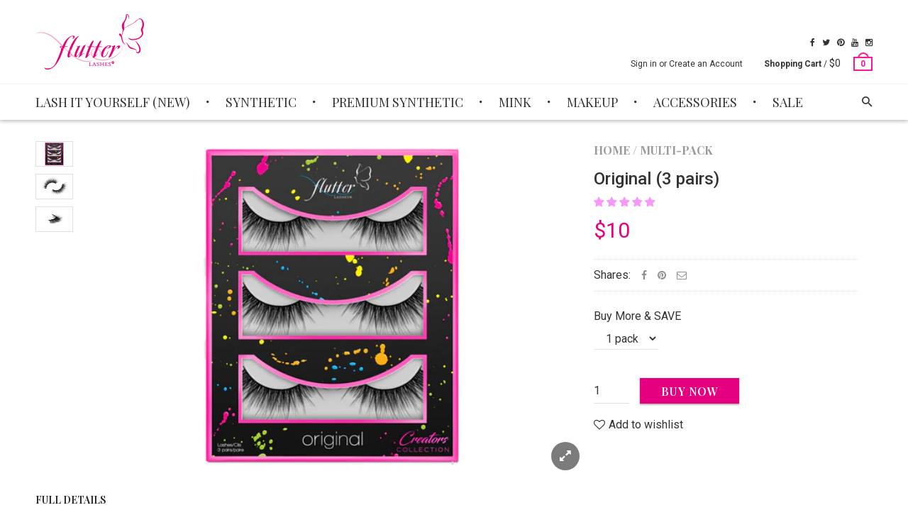

--- FILE ---
content_type: text/html; charset=utf-8
request_url: https://flutterlashes.com/collections/multi-pack/products/original-3-pairs
body_size: 31385
content:
<!doctype html>
<!--[if IE 8 ]>    <html lang="en" class="no-js ie8"> <![endif]-->
<!--[if (lt IE 8) ]>    <html lang="en" class="no-js ie7"> <![endif]-->
<!--[if (gt IE 9)|!(IE)]><!--> <html lang="en" class="no-js"> <!--<![endif]-->
<head>
  
  <link rel="shortcut icon" href="//flutterlashes.com/cdn/shop/t/13/assets/favicon.png?v=19408506770410427841615931124" type="image/x-icon" />
  

  

  

  

  

  <meta charset="UTF-8">
  <meta http-equiv="Content-Type" content="text/html; charset=utf-8">
  <meta name="viewport" content="width=device-width, initial-scale=1, minimum-scale=1, maximum-scale=1" />
  <link rel="canonical" href="https://flutterlashes.com/products/original-3-pairs" />

  
  <meta name="description" content="Originality cannot be duplicated, be Be-You-Tiful. Light, fluttery, crisscrosses with subtle lengths these lashes has it all. Our Synthetic Collection are hand assemble with fine synthetic fibers, precisely layered to offer a light, natural, dimensional effect. Reusable (10+ with proper care).  Best Fit for these eyes " />
  

  
  <title>Original (3 pairs) | FlutterLashes</title>
  

  


  <meta property="og:url" content="https://flutterlashes.com/products/original-3-pairs" />
  <meta property="og:title" content="Original (3 pairs)" />
  <meta property="og:description" content="Originality cannot be duplicated, be Be-You-Tiful. Light, fluttery, crisscrosses with subtle lengths these lashes has it all. Our Synthetic Collection are hand assemble with fine synthetic fibers, precisely layered to offer a light, natural, dimensional effect. Reusable (10+ with proper care).  Best Fit for these eyes     Density   Length   How to apply   Application Instructions Gently curl your natural eyelashes with an eyelash curler. Measure each Flutter® Lash with your eyes and trim as needed. Apply a thin layer of eyelash glue on the entire band. Allow 3-5 seconds for the glue to thicken and build an adhesive" />
  <meta property="og:image" content="//flutterlashes.com/cdn/shop/products/ProductImage-Creators-3pack_Original_medium.jpg?v=1662016404" />


  
  <link href="//fonts.googleapis.com/css?family=Playfair+Display:300italic,400italic,500italic,600italic,700italic,800italic,300,400,500,600,700,900&subset=cyrillic-ext,greek-ext,latin,latin-ext,cyrillic,greek,vietnamese" rel='stylesheet' type='text/css'>
  

  
  <link href="//fonts.googleapis.com/css?family=Roboto:300italic,400italic,500italic,600italic,700italic,800italic,300,400,500,600,700,900&subset=cyrillic-ext,greek-ext,latin,latin-ext,cyrillic,greek,vietnamese" rel='stylesheet' type='text/css'>
  

  <link href="//maxcdn.bootstrapcdn.com/font-awesome/4.4.0/css/font-awesome.min.css" rel="stylesheet" type="text/css" media="all" />
  <link href="//cdnjs.cloudflare.com/ajax/libs/material-design-iconic-font/2.1.1/css/material-design-iconic-font.min.css" rel="stylesheet" type="text/css" media="all" />
  <link href="//flutterlashes.com/cdn/shop/t/13/assets/rt.webfont.scss.css?v=119632305922126137411767222819" rel="stylesheet" type="text/css" media="all" />

  <link href="//flutterlashes.com/cdn/shop/t/13/assets/jquery.plugins.min.scss.css?v=170679134682625956851697905833" rel="stylesheet" type="text/css" media="all" />

  
  
  
  <link href="//flutterlashes.com/cdn/shop/t/13/assets/bootstrap.min.3x.css?v=169428775825576090431615931116" rel="stylesheet" type="text/css" media="all" />
  <link href="//flutterlashes.com/cdn/shop/t/13/assets/rt.global.scss.css?v=102540963682358598971615931197" rel="stylesheet" type="text/css" media="all" />
  <link href="//flutterlashes.com/cdn/shop/t/13/assets/rt.style.scss.css?v=21699442814434527001764748925" rel="stylesheet" type="text/css" media="all" />
  <!--[if IE 8 ]> <link href="//flutterlashes.com/cdn/shop/t/13/assets/ie8.scss.css?v=102833963389796070381615931129" rel="stylesheet" type="text/css" media="all" /> <![endif]-->
  <link href="//flutterlashes.com/cdn/shop/t/13/assets/rt.media.scss.css?v=99694256555180405481616431441" rel="stylesheet" type="text/css" media="all" />
  
  
  <!--[if lt IE 9]>
  <script src="//flutterlashes.com/cdn/shop/t/13/assets/html5shiv.js?v=136776951196746055841615931128"></script>
  <script src="//flutterlashes.com/cdn/shop/t/13/assets/respond.min.js?v=180737699441332856901615931166"></script>
  <link href="//flutterlashes.com/cdn/shop/t/13/assets/respond-proxy.html" id="respond-proxy" rel="respond-proxy" />
  <link href="https://flutterlashes.com/pages/respond-js" id="respond-redirect" rel="respond-redirect" />
  <script src="https://flutterlashes.com/pages/respond-js" type="text/javascript"></script>
  <![endif]-->

  <script>
  window.products = {};
  window.rtl = false;
  
  
  
  
  
  
  
  window.general_font_size = 16;
  window.ajax_add_to_cart = false;
  window.notify_ie8_page = '';
  window.loader_gif = '//flutterlashes.com/cdn/shop/t/13/assets/loader.gif?v=147071982126738704471615931140';
  window.blank_gif = '//flutterlashes.com/cdn/shop/t/13/assets/blank.gif?v=164826798765693215961615931114';
  window.money_format = "${{amount_no_decimals}}";
  window.show_multiple_currencies = false;
  window.asset_url = '';
  window.swatch_color = false;
  window.swatch_size = false;
  window.size_chart = false;
  
  window.grid_height = 320;
  window.list_height = 360;
  window.enable_filter_multiple_choice = true;
  

</script>

  
  

  

  <script src="//flutterlashes.com/cdn/shop/t/13/assets/jquery-2.1.4.min.js?v=146653844047132007351615931131" type="text/javascript"></script>  
  <script src="//flutterlashes.com/cdn/shop/t/13/assets/jquery.easing.1.3.js?v=183302368868080250061615931135" type="text/javascript"></script>

  
  
  

  <script src="//flutterlashes.com/cdn/shop/t/13/assets/bootstrap.min.3x.js?v=176550150971748212101615931116" type="text/javascript"></script>
  <script src="//flutterlashes.com/cdn/shop/t/13/assets/modernizr.js?v=1227118485511592161615931153" type="text/javascript"></script>
  
  <script>window.performance && window.performance.mark && window.performance.mark('shopify.content_for_header.start');</script><meta name="facebook-domain-verification" content="fw5p3nb7llgb644535bvnyp56zifwv">
<meta id="shopify-digital-wallet" name="shopify-digital-wallet" content="/15089676/digital_wallets/dialog">
<meta name="shopify-checkout-api-token" content="3adc69bcdaeb6a91c8e148bef3160e9e">
<meta id="in-context-paypal-metadata" data-shop-id="15089676" data-venmo-supported="true" data-environment="production" data-locale="en_US" data-paypal-v4="true" data-currency="USD">
<link rel="alternate" type="application/json+oembed" href="https://flutterlashes.com/products/original-3-pairs.oembed">
<script async="async" src="/checkouts/internal/preloads.js?locale=en-US"></script>
<link rel="preconnect" href="https://shop.app" crossorigin="anonymous">
<script async="async" src="https://shop.app/checkouts/internal/preloads.js?locale=en-US&shop_id=15089676" crossorigin="anonymous"></script>
<script id="apple-pay-shop-capabilities" type="application/json">{"shopId":15089676,"countryCode":"US","currencyCode":"USD","merchantCapabilities":["supports3DS"],"merchantId":"gid:\/\/shopify\/Shop\/15089676","merchantName":"FlutterLashes","requiredBillingContactFields":["postalAddress","email","phone"],"requiredShippingContactFields":["postalAddress","email","phone"],"shippingType":"shipping","supportedNetworks":["visa","masterCard","amex","discover","elo","jcb"],"total":{"type":"pending","label":"FlutterLashes","amount":"1.00"},"shopifyPaymentsEnabled":true,"supportsSubscriptions":true}</script>
<script id="shopify-features" type="application/json">{"accessToken":"3adc69bcdaeb6a91c8e148bef3160e9e","betas":["rich-media-storefront-analytics"],"domain":"flutterlashes.com","predictiveSearch":true,"shopId":15089676,"locale":"en"}</script>
<script>var Shopify = Shopify || {};
Shopify.shop = "flutterlashes.myshopify.com";
Shopify.locale = "en";
Shopify.currency = {"active":"USD","rate":"1.0"};
Shopify.country = "US";
Shopify.theme = {"name":"Rt-working rt-material-v1-4 Greg 3-16-21","id":120939446455,"schema_name":null,"schema_version":null,"theme_store_id":null,"role":"main"};
Shopify.theme.handle = "null";
Shopify.theme.style = {"id":null,"handle":null};
Shopify.cdnHost = "flutterlashes.com/cdn";
Shopify.routes = Shopify.routes || {};
Shopify.routes.root = "/";</script>
<script type="module">!function(o){(o.Shopify=o.Shopify||{}).modules=!0}(window);</script>
<script>!function(o){function n(){var o=[];function n(){o.push(Array.prototype.slice.apply(arguments))}return n.q=o,n}var t=o.Shopify=o.Shopify||{};t.loadFeatures=n(),t.autoloadFeatures=n()}(window);</script>
<script>
  window.ShopifyPay = window.ShopifyPay || {};
  window.ShopifyPay.apiHost = "shop.app\/pay";
  window.ShopifyPay.redirectState = null;
</script>
<script id="shop-js-analytics" type="application/json">{"pageType":"product"}</script>
<script defer="defer" async type="module" src="//flutterlashes.com/cdn/shopifycloud/shop-js/modules/v2/client.init-shop-cart-sync_C5BV16lS.en.esm.js"></script>
<script defer="defer" async type="module" src="//flutterlashes.com/cdn/shopifycloud/shop-js/modules/v2/chunk.common_CygWptCX.esm.js"></script>
<script type="module">
  await import("//flutterlashes.com/cdn/shopifycloud/shop-js/modules/v2/client.init-shop-cart-sync_C5BV16lS.en.esm.js");
await import("//flutterlashes.com/cdn/shopifycloud/shop-js/modules/v2/chunk.common_CygWptCX.esm.js");

  window.Shopify.SignInWithShop?.initShopCartSync?.({"fedCMEnabled":true,"windoidEnabled":true});

</script>
<script>
  window.Shopify = window.Shopify || {};
  if (!window.Shopify.featureAssets) window.Shopify.featureAssets = {};
  window.Shopify.featureAssets['shop-js'] = {"shop-cart-sync":["modules/v2/client.shop-cart-sync_ZFArdW7E.en.esm.js","modules/v2/chunk.common_CygWptCX.esm.js"],"init-fed-cm":["modules/v2/client.init-fed-cm_CmiC4vf6.en.esm.js","modules/v2/chunk.common_CygWptCX.esm.js"],"shop-button":["modules/v2/client.shop-button_tlx5R9nI.en.esm.js","modules/v2/chunk.common_CygWptCX.esm.js"],"shop-cash-offers":["modules/v2/client.shop-cash-offers_DOA2yAJr.en.esm.js","modules/v2/chunk.common_CygWptCX.esm.js","modules/v2/chunk.modal_D71HUcav.esm.js"],"init-windoid":["modules/v2/client.init-windoid_sURxWdc1.en.esm.js","modules/v2/chunk.common_CygWptCX.esm.js"],"shop-toast-manager":["modules/v2/client.shop-toast-manager_ClPi3nE9.en.esm.js","modules/v2/chunk.common_CygWptCX.esm.js"],"init-shop-email-lookup-coordinator":["modules/v2/client.init-shop-email-lookup-coordinator_B8hsDcYM.en.esm.js","modules/v2/chunk.common_CygWptCX.esm.js"],"init-shop-cart-sync":["modules/v2/client.init-shop-cart-sync_C5BV16lS.en.esm.js","modules/v2/chunk.common_CygWptCX.esm.js"],"avatar":["modules/v2/client.avatar_BTnouDA3.en.esm.js"],"pay-button":["modules/v2/client.pay-button_FdsNuTd3.en.esm.js","modules/v2/chunk.common_CygWptCX.esm.js"],"init-customer-accounts":["modules/v2/client.init-customer-accounts_DxDtT_ad.en.esm.js","modules/v2/client.shop-login-button_C5VAVYt1.en.esm.js","modules/v2/chunk.common_CygWptCX.esm.js","modules/v2/chunk.modal_D71HUcav.esm.js"],"init-shop-for-new-customer-accounts":["modules/v2/client.init-shop-for-new-customer-accounts_ChsxoAhi.en.esm.js","modules/v2/client.shop-login-button_C5VAVYt1.en.esm.js","modules/v2/chunk.common_CygWptCX.esm.js","modules/v2/chunk.modal_D71HUcav.esm.js"],"shop-login-button":["modules/v2/client.shop-login-button_C5VAVYt1.en.esm.js","modules/v2/chunk.common_CygWptCX.esm.js","modules/v2/chunk.modal_D71HUcav.esm.js"],"init-customer-accounts-sign-up":["modules/v2/client.init-customer-accounts-sign-up_CPSyQ0Tj.en.esm.js","modules/v2/client.shop-login-button_C5VAVYt1.en.esm.js","modules/v2/chunk.common_CygWptCX.esm.js","modules/v2/chunk.modal_D71HUcav.esm.js"],"shop-follow-button":["modules/v2/client.shop-follow-button_Cva4Ekp9.en.esm.js","modules/v2/chunk.common_CygWptCX.esm.js","modules/v2/chunk.modal_D71HUcav.esm.js"],"checkout-modal":["modules/v2/client.checkout-modal_BPM8l0SH.en.esm.js","modules/v2/chunk.common_CygWptCX.esm.js","modules/v2/chunk.modal_D71HUcav.esm.js"],"lead-capture":["modules/v2/client.lead-capture_Bi8yE_yS.en.esm.js","modules/v2/chunk.common_CygWptCX.esm.js","modules/v2/chunk.modal_D71HUcav.esm.js"],"shop-login":["modules/v2/client.shop-login_D6lNrXab.en.esm.js","modules/v2/chunk.common_CygWptCX.esm.js","modules/v2/chunk.modal_D71HUcav.esm.js"],"payment-terms":["modules/v2/client.payment-terms_CZxnsJam.en.esm.js","modules/v2/chunk.common_CygWptCX.esm.js","modules/v2/chunk.modal_D71HUcav.esm.js"]};
</script>
<script>(function() {
  var isLoaded = false;
  function asyncLoad() {
    if (isLoaded) return;
    isLoaded = true;
    var urls = ["https:\/\/js.smile.io\/v1\/smile-shopify.js?shop=flutterlashes.myshopify.com","https:\/\/d3p29gcwgas9m8.cloudfront.net\/assets\/js\/index.js?shop=flutterlashes.myshopify.com","https:\/\/cdn.hextom.com\/js\/freeshippingbar.js?shop=flutterlashes.myshopify.com"];
    for (var i = 0; i < urls.length; i++) {
      var s = document.createElement('script');
      s.type = 'text/javascript';
      s.async = true;
      s.src = urls[i];
      var x = document.getElementsByTagName('script')[0];
      x.parentNode.insertBefore(s, x);
    }
  };
  if(window.attachEvent) {
    window.attachEvent('onload', asyncLoad);
  } else {
    window.addEventListener('load', asyncLoad, false);
  }
})();</script>
<script id="__st">var __st={"a":15089676,"offset":-28800,"reqid":"501b8ad1-083f-49be-9a7c-f93b92ccde7a-1768643091","pageurl":"flutterlashes.com\/collections\/multi-pack\/products\/original-3-pairs","u":"555239121f6b","p":"product","rtyp":"product","rid":7829295628523};</script>
<script>window.ShopifyPaypalV4VisibilityTracking = true;</script>
<script id="captcha-bootstrap">!function(){'use strict';const t='contact',e='account',n='new_comment',o=[[t,t],['blogs',n],['comments',n],[t,'customer']],c=[[e,'customer_login'],[e,'guest_login'],[e,'recover_customer_password'],[e,'create_customer']],r=t=>t.map((([t,e])=>`form[action*='/${t}']:not([data-nocaptcha='true']) input[name='form_type'][value='${e}']`)).join(','),a=t=>()=>t?[...document.querySelectorAll(t)].map((t=>t.form)):[];function s(){const t=[...o],e=r(t);return a(e)}const i='password',u='form_key',d=['recaptcha-v3-token','g-recaptcha-response','h-captcha-response',i],f=()=>{try{return window.sessionStorage}catch{return}},m='__shopify_v',_=t=>t.elements[u];function p(t,e,n=!1){try{const o=window.sessionStorage,c=JSON.parse(o.getItem(e)),{data:r}=function(t){const{data:e,action:n}=t;return t[m]||n?{data:e,action:n}:{data:t,action:n}}(c);for(const[e,n]of Object.entries(r))t.elements[e]&&(t.elements[e].value=n);n&&o.removeItem(e)}catch(o){console.error('form repopulation failed',{error:o})}}const l='form_type',E='cptcha';function T(t){t.dataset[E]=!0}const w=window,h=w.document,L='Shopify',v='ce_forms',y='captcha';let A=!1;((t,e)=>{const n=(g='f06e6c50-85a8-45c8-87d0-21a2b65856fe',I='https://cdn.shopify.com/shopifycloud/storefront-forms-hcaptcha/ce_storefront_forms_captcha_hcaptcha.v1.5.2.iife.js',D={infoText:'Protected by hCaptcha',privacyText:'Privacy',termsText:'Terms'},(t,e,n)=>{const o=w[L][v],c=o.bindForm;if(c)return c(t,g,e,D).then(n);var r;o.q.push([[t,g,e,D],n]),r=I,A||(h.body.append(Object.assign(h.createElement('script'),{id:'captcha-provider',async:!0,src:r})),A=!0)});var g,I,D;w[L]=w[L]||{},w[L][v]=w[L][v]||{},w[L][v].q=[],w[L][y]=w[L][y]||{},w[L][y].protect=function(t,e){n(t,void 0,e),T(t)},Object.freeze(w[L][y]),function(t,e,n,w,h,L){const[v,y,A,g]=function(t,e,n){const i=e?o:[],u=t?c:[],d=[...i,...u],f=r(d),m=r(i),_=r(d.filter((([t,e])=>n.includes(e))));return[a(f),a(m),a(_),s()]}(w,h,L),I=t=>{const e=t.target;return e instanceof HTMLFormElement?e:e&&e.form},D=t=>v().includes(t);t.addEventListener('submit',(t=>{const e=I(t);if(!e)return;const n=D(e)&&!e.dataset.hcaptchaBound&&!e.dataset.recaptchaBound,o=_(e),c=g().includes(e)&&(!o||!o.value);(n||c)&&t.preventDefault(),c&&!n&&(function(t){try{if(!f())return;!function(t){const e=f();if(!e)return;const n=_(t);if(!n)return;const o=n.value;o&&e.removeItem(o)}(t);const e=Array.from(Array(32),(()=>Math.random().toString(36)[2])).join('');!function(t,e){_(t)||t.append(Object.assign(document.createElement('input'),{type:'hidden',name:u})),t.elements[u].value=e}(t,e),function(t,e){const n=f();if(!n)return;const o=[...t.querySelectorAll(`input[type='${i}']`)].map((({name:t})=>t)),c=[...d,...o],r={};for(const[a,s]of new FormData(t).entries())c.includes(a)||(r[a]=s);n.setItem(e,JSON.stringify({[m]:1,action:t.action,data:r}))}(t,e)}catch(e){console.error('failed to persist form',e)}}(e),e.submit())}));const S=(t,e)=>{t&&!t.dataset[E]&&(n(t,e.some((e=>e===t))),T(t))};for(const o of['focusin','change'])t.addEventListener(o,(t=>{const e=I(t);D(e)&&S(e,y())}));const B=e.get('form_key'),M=e.get(l),P=B&&M;t.addEventListener('DOMContentLoaded',(()=>{const t=y();if(P)for(const e of t)e.elements[l].value===M&&p(e,B);[...new Set([...A(),...v().filter((t=>'true'===t.dataset.shopifyCaptcha))])].forEach((e=>S(e,t)))}))}(h,new URLSearchParams(w.location.search),n,t,e,['guest_login'])})(!0,!0)}();</script>
<script integrity="sha256-4kQ18oKyAcykRKYeNunJcIwy7WH5gtpwJnB7kiuLZ1E=" data-source-attribution="shopify.loadfeatures" defer="defer" src="//flutterlashes.com/cdn/shopifycloud/storefront/assets/storefront/load_feature-a0a9edcb.js" crossorigin="anonymous"></script>
<script crossorigin="anonymous" defer="defer" src="//flutterlashes.com/cdn/shopifycloud/storefront/assets/shopify_pay/storefront-65b4c6d7.js?v=20250812"></script>
<script data-source-attribution="shopify.dynamic_checkout.dynamic.init">var Shopify=Shopify||{};Shopify.PaymentButton=Shopify.PaymentButton||{isStorefrontPortableWallets:!0,init:function(){window.Shopify.PaymentButton.init=function(){};var t=document.createElement("script");t.src="https://flutterlashes.com/cdn/shopifycloud/portable-wallets/latest/portable-wallets.en.js",t.type="module",document.head.appendChild(t)}};
</script>
<script data-source-attribution="shopify.dynamic_checkout.buyer_consent">
  function portableWalletsHideBuyerConsent(e){var t=document.getElementById("shopify-buyer-consent"),n=document.getElementById("shopify-subscription-policy-button");t&&n&&(t.classList.add("hidden"),t.setAttribute("aria-hidden","true"),n.removeEventListener("click",e))}function portableWalletsShowBuyerConsent(e){var t=document.getElementById("shopify-buyer-consent"),n=document.getElementById("shopify-subscription-policy-button");t&&n&&(t.classList.remove("hidden"),t.removeAttribute("aria-hidden"),n.addEventListener("click",e))}window.Shopify?.PaymentButton&&(window.Shopify.PaymentButton.hideBuyerConsent=portableWalletsHideBuyerConsent,window.Shopify.PaymentButton.showBuyerConsent=portableWalletsShowBuyerConsent);
</script>
<script data-source-attribution="shopify.dynamic_checkout.cart.bootstrap">document.addEventListener("DOMContentLoaded",(function(){function t(){return document.querySelector("shopify-accelerated-checkout-cart, shopify-accelerated-checkout")}if(t())Shopify.PaymentButton.init();else{new MutationObserver((function(e,n){t()&&(Shopify.PaymentButton.init(),n.disconnect())})).observe(document.body,{childList:!0,subtree:!0})}}));
</script>
<script id='scb4127' type='text/javascript' async='' src='https://flutterlashes.com/cdn/shopifycloud/privacy-banner/storefront-banner.js'></script><link id="shopify-accelerated-checkout-styles" rel="stylesheet" media="screen" href="https://flutterlashes.com/cdn/shopifycloud/portable-wallets/latest/accelerated-checkout-backwards-compat.css" crossorigin="anonymous">
<style id="shopify-accelerated-checkout-cart">
        #shopify-buyer-consent {
  margin-top: 1em;
  display: inline-block;
  width: 100%;
}

#shopify-buyer-consent.hidden {
  display: none;
}

#shopify-subscription-policy-button {
  background: none;
  border: none;
  padding: 0;
  text-decoration: underline;
  font-size: inherit;
  cursor: pointer;
}

#shopify-subscription-policy-button::before {
  box-shadow: none;
}

      </style>

<script>window.performance && window.performance.mark && window.performance.mark('shopify.content_for_header.end');</script>
  
  <script>
    function ver_toggle(_item, _node) {
      _node.bind('click', function(e){
        e.preventDefault();
        _item.toggle(500);
        $(this).find('i').first().toggleClass('fa-angle-down').toggleClass('fa-angle-up');
        return false;
      });
    }
    $(document).ready(function(){
      var vertical_has_children = $('#vertical_menu .ver-dropdown-parent-submenu > ul');

      for(var i = 0 ; i < vertical_has_children.length ; i++) {
        var _curr = vertical_has_children[i];
        var _currObj = $(_curr);
        var expand_node = _currObj.parent().find('a').first();
        //_currObj.hide();
        ver_toggle(_currObj, expand_node);
      }
    });
  </script>
  

  
<!-- Start of Judge.me Core -->
<link rel="dns-prefetch" href="https://cdn.judge.me/">
<script data-cfasync='false' class='jdgm-settings-script'>window.jdgmSettings={"pagination":5,"disable_web_reviews":false,"badge_no_review_text":"No reviews","badge_n_reviews_text":"{{ n }} review/reviews","badge_star_color":"#f798f7","hide_badge_preview_if_no_reviews":true,"badge_hide_text":false,"enforce_center_preview_badge":false,"widget_title":"Customer Reviews","widget_open_form_text":"Write a review","widget_close_form_text":"Cancel review","widget_refresh_page_text":"Refresh page","widget_summary_text":"Based on {{ number_of_reviews }} review/reviews","widget_no_review_text":"Be the first to write a review","widget_name_field_text":"Display name","widget_verified_name_field_text":"Verified Name (public)","widget_name_placeholder_text":"Display name","widget_required_field_error_text":"This field is required.","widget_email_field_text":"Email address","widget_verified_email_field_text":"Verified Email (private, can not be edited)","widget_email_placeholder_text":"Your email address","widget_email_field_error_text":"Please enter a valid email address.","widget_rating_field_text":"Rating","widget_review_title_field_text":"Review Title","widget_review_title_placeholder_text":"Give your review a title","widget_review_body_field_text":"Review content","widget_review_body_placeholder_text":"Start writing here...","widget_pictures_field_text":"Picture/Video (optional)","widget_submit_review_text":"Submit Review","widget_submit_verified_review_text":"Submit Verified Review","widget_submit_success_msg_with_auto_publish":"Thank you! Please refresh the page in a few moments to see your review. You can remove or edit your review by logging into \u003ca href='https://judge.me/login' target='_blank' rel='nofollow noopener'\u003eJudge.me\u003c/a\u003e","widget_submit_success_msg_no_auto_publish":"Thank you! Your review will be published as soon as it is approved by the shop admin. You can remove or edit your review by logging into \u003ca href='https://judge.me/login' target='_blank' rel='nofollow noopener'\u003eJudge.me\u003c/a\u003e","widget_show_default_reviews_out_of_total_text":"Showing {{ n_reviews_shown }} out of {{ n_reviews }} reviews.","widget_show_all_link_text":"Show all","widget_show_less_link_text":"Show less","widget_author_said_text":"{{ reviewer_name }} said:","widget_days_text":"{{ n }} days ago","widget_weeks_text":"{{ n }} week/weeks ago","widget_months_text":"{{ n }} month/months ago","widget_years_text":"{{ n }} year/years ago","widget_yesterday_text":"Yesterday","widget_today_text":"Today","widget_replied_text":"\u003e\u003e {{ shop_name }} replied:","widget_read_more_text":"Read more","widget_reviewer_name_as_initial":"","widget_rating_filter_color":"","widget_rating_filter_see_all_text":"See all reviews","widget_sorting_most_recent_text":"Most Recent","widget_sorting_highest_rating_text":"Highest Rating","widget_sorting_lowest_rating_text":"Lowest Rating","widget_sorting_with_pictures_text":"Only Pictures","widget_sorting_most_helpful_text":"Most Helpful","widget_open_question_form_text":"Ask a question","widget_reviews_subtab_text":"Reviews","widget_questions_subtab_text":"Questions","widget_question_label_text":"Question","widget_answer_label_text":"Answer","widget_question_placeholder_text":"Write your question here","widget_submit_question_text":"Submit Question","widget_question_submit_success_text":"Thank you for your question! We will notify you once it gets answered.","widget_star_color":"#f798f7","verified_badge_text":"Verified","verified_badge_bg_color":"","verified_badge_text_color":"","verified_badge_placement":"left-of-reviewer-name","widget_review_max_height":"","widget_hide_border":false,"widget_social_share":false,"widget_thumb":false,"widget_review_location_show":false,"widget_location_format":"country_iso_code","all_reviews_include_out_of_store_products":true,"all_reviews_out_of_store_text":"(out of store)","all_reviews_pagination":100,"all_reviews_product_name_prefix_text":"about","enable_review_pictures":true,"enable_question_anwser":false,"widget_theme":"","review_date_format":"mm/dd/yyyy","default_sort_method":"most-recent","widget_product_reviews_subtab_text":"Product Reviews","widget_shop_reviews_subtab_text":"Shop Reviews","widget_other_products_reviews_text":"Reviews for other products","widget_store_reviews_subtab_text":"Store reviews","widget_no_store_reviews_text":"This store hasn't received any reviews yet","widget_web_restriction_product_reviews_text":"This product hasn't received any reviews yet","widget_no_items_text":"No items found","widget_show_more_text":"Show more","widget_write_a_store_review_text":"Write a Store Review","widget_other_languages_heading":"Reviews in Other Languages","widget_translate_review_text":"Translate review to {{ language }}","widget_translating_review_text":"Translating...","widget_show_original_translation_text":"Show original ({{ language }})","widget_translate_review_failed_text":"Review couldn't be translated.","widget_translate_review_retry_text":"Retry","widget_translate_review_try_again_later_text":"Try again later","show_product_url_for_grouped_product":false,"widget_sorting_pictures_first_text":"Pictures First","show_pictures_on_all_rev_page_mobile":false,"show_pictures_on_all_rev_page_desktop":false,"floating_tab_hide_mobile_install_preference":false,"floating_tab_button_name":"★ Reviews","floating_tab_title":"Let customers speak for us","floating_tab_button_color":"","floating_tab_button_background_color":"","floating_tab_url":"","floating_tab_url_enabled":false,"floating_tab_tab_style":"text","all_reviews_text_badge_text":"Customers rate us {{ shop.metafields.judgeme.all_reviews_rating | round: 1 }}/5 based on {{ shop.metafields.judgeme.all_reviews_count }} reviews.","all_reviews_text_badge_text_branded_style":"{{ shop.metafields.judgeme.all_reviews_rating | round: 1 }} out of 5 stars based on {{ shop.metafields.judgeme.all_reviews_count }} reviews","is_all_reviews_text_badge_a_link":false,"show_stars_for_all_reviews_text_badge":false,"all_reviews_text_badge_url":"","all_reviews_text_style":"text","all_reviews_text_color_style":"judgeme_brand_color","all_reviews_text_color":"#108474","all_reviews_text_show_jm_brand":true,"featured_carousel_show_header":true,"featured_carousel_title":"Let customers speak for us","testimonials_carousel_title":"Customers are saying","videos_carousel_title":"Real customer stories","cards_carousel_title":"Customers are saying","featured_carousel_count_text":"from {{ n }} reviews","featured_carousel_add_link_to_all_reviews_page":false,"featured_carousel_url":"","featured_carousel_show_images":true,"featured_carousel_autoslide_interval":5,"featured_carousel_arrows_on_the_sides":false,"featured_carousel_height":250,"featured_carousel_width":80,"featured_carousel_image_size":0,"featured_carousel_image_height":250,"featured_carousel_arrow_color":"#eeeeee","verified_count_badge_style":"vintage","verified_count_badge_orientation":"horizontal","verified_count_badge_color_style":"judgeme_brand_color","verified_count_badge_color":"#108474","is_verified_count_badge_a_link":false,"verified_count_badge_url":"","verified_count_badge_show_jm_brand":true,"widget_rating_preset_default":5,"widget_first_sub_tab":"product-reviews","widget_show_histogram":true,"widget_histogram_use_custom_color":false,"widget_pagination_use_custom_color":false,"widget_star_use_custom_color":false,"widget_verified_badge_use_custom_color":false,"widget_write_review_use_custom_color":false,"picture_reminder_submit_button":"Upload Pictures","enable_review_videos":false,"mute_video_by_default":false,"widget_sorting_videos_first_text":"Videos First","widget_review_pending_text":"Pending","featured_carousel_items_for_large_screen":3,"social_share_options_order":"Facebook,Twitter","remove_microdata_snippet":false,"disable_json_ld":false,"enable_json_ld_products":false,"preview_badge_show_question_text":false,"preview_badge_no_question_text":"No questions","preview_badge_n_question_text":"{{ number_of_questions }} question/questions","qa_badge_show_icon":false,"qa_badge_position":"same-row","remove_judgeme_branding":false,"widget_add_search_bar":false,"widget_search_bar_placeholder":"Search","widget_sorting_verified_only_text":"Verified only","featured_carousel_theme":"default","featured_carousel_show_rating":true,"featured_carousel_show_title":true,"featured_carousel_show_body":true,"featured_carousel_show_date":false,"featured_carousel_show_reviewer":true,"featured_carousel_show_product":false,"featured_carousel_header_background_color":"#108474","featured_carousel_header_text_color":"#ffffff","featured_carousel_name_product_separator":"reviewed","featured_carousel_full_star_background":"#108474","featured_carousel_empty_star_background":"#dadada","featured_carousel_vertical_theme_background":"#f9fafb","featured_carousel_verified_badge_enable":false,"featured_carousel_verified_badge_color":"#108474","featured_carousel_border_style":"round","featured_carousel_review_line_length_limit":3,"featured_carousel_more_reviews_button_text":"Read more reviews","featured_carousel_view_product_button_text":"View product","all_reviews_page_load_reviews_on":"scroll","all_reviews_page_load_more_text":"Load More Reviews","disable_fb_tab_reviews":false,"enable_ajax_cdn_cache":false,"widget_public_name_text":"displayed publicly like","default_reviewer_name":"John Smith","default_reviewer_name_has_non_latin":true,"widget_reviewer_anonymous":"Anonymous","medals_widget_title":"Judge.me Review Medals","medals_widget_background_color":"#f9fafb","medals_widget_position":"footer_all_pages","medals_widget_border_color":"#f9fafb","medals_widget_verified_text_position":"left","medals_widget_use_monochromatic_version":false,"medals_widget_elements_color":"#108474","show_reviewer_avatar":true,"widget_invalid_yt_video_url_error_text":"Not a YouTube video URL","widget_max_length_field_error_text":"Please enter no more than {0} characters.","widget_show_country_flag":false,"widget_show_collected_via_shop_app":true,"widget_verified_by_shop_badge_style":"light","widget_verified_by_shop_text":"Verified by Shop","widget_show_photo_gallery":false,"widget_load_with_code_splitting":true,"widget_ugc_install_preference":false,"widget_ugc_title":"Made by us, Shared by you","widget_ugc_subtitle":"Tag us to see your picture featured in our page","widget_ugc_arrows_color":"#ffffff","widget_ugc_primary_button_text":"Buy Now","widget_ugc_primary_button_background_color":"#108474","widget_ugc_primary_button_text_color":"#ffffff","widget_ugc_primary_button_border_width":"0","widget_ugc_primary_button_border_style":"none","widget_ugc_primary_button_border_color":"#108474","widget_ugc_primary_button_border_radius":"25","widget_ugc_secondary_button_text":"Load More","widget_ugc_secondary_button_background_color":"#ffffff","widget_ugc_secondary_button_text_color":"#108474","widget_ugc_secondary_button_border_width":"2","widget_ugc_secondary_button_border_style":"solid","widget_ugc_secondary_button_border_color":"#108474","widget_ugc_secondary_button_border_radius":"25","widget_ugc_reviews_button_text":"View Reviews","widget_ugc_reviews_button_background_color":"#ffffff","widget_ugc_reviews_button_text_color":"#108474","widget_ugc_reviews_button_border_width":"2","widget_ugc_reviews_button_border_style":"solid","widget_ugc_reviews_button_border_color":"#108474","widget_ugc_reviews_button_border_radius":"25","widget_ugc_reviews_button_link_to":"judgeme-reviews-page","widget_ugc_show_post_date":true,"widget_ugc_max_width":"800","widget_rating_metafield_value_type":true,"widget_primary_color":"#108474","widget_enable_secondary_color":false,"widget_secondary_color":"#edf5f5","widget_summary_average_rating_text":"{{ average_rating }} out of 5","widget_media_grid_title":"Customer photos \u0026 videos","widget_media_grid_see_more_text":"See more","widget_round_style":false,"widget_show_product_medals":true,"widget_verified_by_judgeme_text":"Verified by Judge.me","widget_show_store_medals":true,"widget_verified_by_judgeme_text_in_store_medals":"Verified by Judge.me","widget_media_field_exceed_quantity_message":"Sorry, we can only accept {{ max_media }} for one review.","widget_media_field_exceed_limit_message":"{{ file_name }} is too large, please select a {{ media_type }} less than {{ size_limit }}MB.","widget_review_submitted_text":"Review Submitted!","widget_question_submitted_text":"Question Submitted!","widget_close_form_text_question":"Cancel","widget_write_your_answer_here_text":"Write your answer here","widget_enabled_branded_link":true,"widget_show_collected_by_judgeme":false,"widget_reviewer_name_color":"","widget_write_review_text_color":"","widget_write_review_bg_color":"","widget_collected_by_judgeme_text":"collected by Judge.me","widget_pagination_type":"standard","widget_load_more_text":"Load More","widget_load_more_color":"#108474","widget_full_review_text":"Full Review","widget_read_more_reviews_text":"Read More Reviews","widget_read_questions_text":"Read Questions","widget_questions_and_answers_text":"Questions \u0026 Answers","widget_verified_by_text":"Verified by","widget_verified_text":"Verified","widget_number_of_reviews_text":"{{ number_of_reviews }} reviews","widget_back_button_text":"Back","widget_next_button_text":"Next","widget_custom_forms_filter_button":"Filters","custom_forms_style":"vertical","widget_show_review_information":false,"how_reviews_are_collected":"How reviews are collected?","widget_show_review_keywords":false,"widget_gdpr_statement":"How we use your data: We'll only contact you about the review you left, and only if necessary. By submitting your review, you agree to Judge.me's \u003ca href='https://judge.me/terms' target='_blank' rel='nofollow noopener'\u003eterms\u003c/a\u003e, \u003ca href='https://judge.me/privacy' target='_blank' rel='nofollow noopener'\u003eprivacy\u003c/a\u003e and \u003ca href='https://judge.me/content-policy' target='_blank' rel='nofollow noopener'\u003econtent\u003c/a\u003e policies.","widget_multilingual_sorting_enabled":false,"widget_translate_review_content_enabled":false,"widget_translate_review_content_method":"manual","popup_widget_review_selection":"automatically_with_pictures","popup_widget_round_border_style":true,"popup_widget_show_title":true,"popup_widget_show_body":true,"popup_widget_show_reviewer":false,"popup_widget_show_product":true,"popup_widget_show_pictures":true,"popup_widget_use_review_picture":true,"popup_widget_show_on_home_page":true,"popup_widget_show_on_product_page":true,"popup_widget_show_on_collection_page":true,"popup_widget_show_on_cart_page":true,"popup_widget_position":"bottom_left","popup_widget_first_review_delay":5,"popup_widget_duration":5,"popup_widget_interval":5,"popup_widget_review_count":5,"popup_widget_hide_on_mobile":true,"review_snippet_widget_round_border_style":true,"review_snippet_widget_card_color":"#FFFFFF","review_snippet_widget_slider_arrows_background_color":"#FFFFFF","review_snippet_widget_slider_arrows_color":"#000000","review_snippet_widget_star_color":"#108474","show_product_variant":false,"all_reviews_product_variant_label_text":"Variant: ","widget_show_verified_branding":false,"widget_ai_summary_title":"Customers say","widget_ai_summary_disclaimer":"AI-powered review summary based on recent customer reviews","widget_show_ai_summary":false,"widget_show_ai_summary_bg":false,"widget_show_review_title_input":true,"redirect_reviewers_invited_via_email":"review_widget","request_store_review_after_product_review":false,"request_review_other_products_in_order":false,"review_form_color_scheme":"default","review_form_corner_style":"square","review_form_star_color":{},"review_form_text_color":"#333333","review_form_background_color":"#ffffff","review_form_field_background_color":"#fafafa","review_form_button_color":{},"review_form_button_text_color":"#ffffff","review_form_modal_overlay_color":"#000000","review_content_screen_title_text":"How would you rate this product?","review_content_introduction_text":"We would love it if you would share a bit about your experience.","store_review_form_title_text":"How would you rate this store?","store_review_form_introduction_text":"We would love it if you would share a bit about your experience.","show_review_guidance_text":true,"one_star_review_guidance_text":"Poor","five_star_review_guidance_text":"Great","customer_information_screen_title_text":"About you","customer_information_introduction_text":"Please tell us more about you.","custom_questions_screen_title_text":"Your experience in more detail","custom_questions_introduction_text":"Here are a few questions to help us understand more about your experience.","review_submitted_screen_title_text":"Thanks for your review!","review_submitted_screen_thank_you_text":"We are processing it and it will appear on the store soon.","review_submitted_screen_email_verification_text":"Please confirm your email by clicking the link we just sent you. This helps us keep reviews authentic.","review_submitted_request_store_review_text":"Would you like to share your experience of shopping with us?","review_submitted_review_other_products_text":"Would you like to review these products?","store_review_screen_title_text":"Would you like to share your experience of shopping with us?","store_review_introduction_text":"We value your feedback and use it to improve. Please share any thoughts or suggestions you have.","reviewer_media_screen_title_picture_text":"Share a picture","reviewer_media_introduction_picture_text":"Upload a photo to support your review.","reviewer_media_screen_title_video_text":"Share a video","reviewer_media_introduction_video_text":"Upload a video to support your review.","reviewer_media_screen_title_picture_or_video_text":"Share a picture or video","reviewer_media_introduction_picture_or_video_text":"Upload a photo or video to support your review.","reviewer_media_youtube_url_text":"Paste your Youtube URL here","advanced_settings_next_step_button_text":"Next","advanced_settings_close_review_button_text":"Close","modal_write_review_flow":false,"write_review_flow_required_text":"Required","write_review_flow_privacy_message_text":"We respect your privacy.","write_review_flow_anonymous_text":"Post review as anonymous","write_review_flow_visibility_text":"This won't be visible to other customers.","write_review_flow_multiple_selection_help_text":"Select as many as you like","write_review_flow_single_selection_help_text":"Select one option","write_review_flow_required_field_error_text":"This field is required","write_review_flow_invalid_email_error_text":"Please enter a valid email address","write_review_flow_max_length_error_text":"Max. {{ max_length }} characters.","write_review_flow_media_upload_text":"\u003cb\u003eClick to upload\u003c/b\u003e or drag and drop","write_review_flow_gdpr_statement":"We'll only contact you about your review if necessary. By submitting your review, you agree to our \u003ca href='https://judge.me/terms' target='_blank' rel='nofollow noopener'\u003eterms and conditions\u003c/a\u003e and \u003ca href='https://judge.me/privacy' target='_blank' rel='nofollow noopener'\u003eprivacy policy\u003c/a\u003e.","rating_only_reviews_enabled":false,"show_negative_reviews_help_screen":false,"new_review_flow_help_screen_rating_threshold":3,"negative_review_resolution_screen_title_text":"Tell us more","negative_review_resolution_text":"Your experience matters to us. If there were issues with your purchase, we're here to help. Feel free to reach out to us, we'd love the opportunity to make things right.","negative_review_resolution_button_text":"Contact us","negative_review_resolution_proceed_with_review_text":"Leave a review","negative_review_resolution_subject":"Issue with purchase from {{ shop_name }}.{{ order_name }}","preview_badge_collection_page_install_status":false,"widget_review_custom_css":"","preview_badge_custom_css":"","preview_badge_stars_count":"5-stars","featured_carousel_custom_css":"","floating_tab_custom_css":"","all_reviews_widget_custom_css":"","medals_widget_custom_css":"","verified_badge_custom_css":"","all_reviews_text_custom_css":"","transparency_badges_collected_via_store_invite":false,"transparency_badges_from_another_provider":false,"transparency_badges_collected_from_store_visitor":false,"transparency_badges_collected_by_verified_review_provider":false,"transparency_badges_earned_reward":false,"transparency_badges_collected_via_store_invite_text":"Review collected via store invitation","transparency_badges_from_another_provider_text":"Review collected from another provider","transparency_badges_collected_from_store_visitor_text":"Review collected from a store visitor","transparency_badges_written_in_google_text":"Review written in Google","transparency_badges_written_in_etsy_text":"Review written in Etsy","transparency_badges_written_in_shop_app_text":"Review written in Shop App","transparency_badges_earned_reward_text":"Review earned a reward for future purchase","product_review_widget_per_page":10,"widget_store_review_label_text":"Review about the store","checkout_comment_extension_title_on_product_page":"Customer Comments","checkout_comment_extension_num_latest_comment_show":5,"checkout_comment_extension_format":"name_and_timestamp","checkout_comment_customer_name":"last_initial","checkout_comment_comment_notification":true,"preview_badge_collection_page_install_preference":true,"preview_badge_home_page_install_preference":false,"preview_badge_product_page_install_preference":true,"review_widget_install_preference":"inside-tab","review_carousel_install_preference":false,"floating_reviews_tab_install_preference":"none","verified_reviews_count_badge_install_preference":false,"all_reviews_text_install_preference":false,"review_widget_best_location":false,"judgeme_medals_install_preference":false,"review_widget_revamp_enabled":false,"review_widget_qna_enabled":false,"review_widget_header_theme":"minimal","review_widget_widget_title_enabled":true,"review_widget_header_text_size":"medium","review_widget_header_text_weight":"regular","review_widget_average_rating_style":"compact","review_widget_bar_chart_enabled":true,"review_widget_bar_chart_type":"numbers","review_widget_bar_chart_style":"standard","review_widget_expanded_media_gallery_enabled":false,"review_widget_reviews_section_theme":"standard","review_widget_image_style":"thumbnails","review_widget_review_image_ratio":"square","review_widget_stars_size":"medium","review_widget_verified_badge":"standard_text","review_widget_review_title_text_size":"medium","review_widget_review_text_size":"medium","review_widget_review_text_length":"medium","review_widget_number_of_columns_desktop":3,"review_widget_carousel_transition_speed":5,"review_widget_custom_questions_answers_display":"always","review_widget_button_text_color":"#FFFFFF","review_widget_text_color":"#000000","review_widget_lighter_text_color":"#7B7B7B","review_widget_corner_styling":"soft","review_widget_review_word_singular":"review","review_widget_review_word_plural":"reviews","review_widget_voting_label":"Helpful?","review_widget_shop_reply_label":"Reply from {{ shop_name }}:","review_widget_filters_title":"Filters","qna_widget_question_word_singular":"Question","qna_widget_question_word_plural":"Questions","qna_widget_answer_reply_label":"Answer from {{ answerer_name }}:","qna_content_screen_title_text":"Ask a question about this product","qna_widget_question_required_field_error_text":"Please enter your question.","qna_widget_flow_gdpr_statement":"We'll only contact you about your question if necessary. By submitting your question, you agree to our \u003ca href='https://judge.me/terms' target='_blank' rel='nofollow noopener'\u003eterms and conditions\u003c/a\u003e and \u003ca href='https://judge.me/privacy' target='_blank' rel='nofollow noopener'\u003eprivacy policy\u003c/a\u003e.","qna_widget_question_submitted_text":"Thanks for your question!","qna_widget_close_form_text_question":"Close","qna_widget_question_submit_success_text":"We’ll notify you by email when your question is answered.","all_reviews_widget_v2025_enabled":false,"all_reviews_widget_v2025_header_theme":"default","all_reviews_widget_v2025_widget_title_enabled":true,"all_reviews_widget_v2025_header_text_size":"medium","all_reviews_widget_v2025_header_text_weight":"regular","all_reviews_widget_v2025_average_rating_style":"compact","all_reviews_widget_v2025_bar_chart_enabled":true,"all_reviews_widget_v2025_bar_chart_type":"numbers","all_reviews_widget_v2025_bar_chart_style":"standard","all_reviews_widget_v2025_expanded_media_gallery_enabled":false,"all_reviews_widget_v2025_show_store_medals":true,"all_reviews_widget_v2025_show_photo_gallery":true,"all_reviews_widget_v2025_show_review_keywords":false,"all_reviews_widget_v2025_show_ai_summary":false,"all_reviews_widget_v2025_show_ai_summary_bg":false,"all_reviews_widget_v2025_add_search_bar":false,"all_reviews_widget_v2025_default_sort_method":"most-recent","all_reviews_widget_v2025_reviews_per_page":10,"all_reviews_widget_v2025_reviews_section_theme":"default","all_reviews_widget_v2025_image_style":"thumbnails","all_reviews_widget_v2025_review_image_ratio":"square","all_reviews_widget_v2025_stars_size":"medium","all_reviews_widget_v2025_verified_badge":"bold_badge","all_reviews_widget_v2025_review_title_text_size":"medium","all_reviews_widget_v2025_review_text_size":"medium","all_reviews_widget_v2025_review_text_length":"medium","all_reviews_widget_v2025_number_of_columns_desktop":3,"all_reviews_widget_v2025_carousel_transition_speed":5,"all_reviews_widget_v2025_custom_questions_answers_display":"always","all_reviews_widget_v2025_show_product_variant":false,"all_reviews_widget_v2025_show_reviewer_avatar":true,"all_reviews_widget_v2025_reviewer_name_as_initial":"","all_reviews_widget_v2025_review_location_show":false,"all_reviews_widget_v2025_location_format":"","all_reviews_widget_v2025_show_country_flag":false,"all_reviews_widget_v2025_verified_by_shop_badge_style":"light","all_reviews_widget_v2025_social_share":false,"all_reviews_widget_v2025_social_share_options_order":"Facebook,Twitter,LinkedIn,Pinterest","all_reviews_widget_v2025_pagination_type":"standard","all_reviews_widget_v2025_button_text_color":"#FFFFFF","all_reviews_widget_v2025_text_color":"#000000","all_reviews_widget_v2025_lighter_text_color":"#7B7B7B","all_reviews_widget_v2025_corner_styling":"soft","all_reviews_widget_v2025_title":"Customer reviews","all_reviews_widget_v2025_ai_summary_title":"Customers say about this store","all_reviews_widget_v2025_no_review_text":"Be the first to write a review","platform":"shopify","branding_url":"https://app.judge.me/reviews/stores/flutterlashes.com","branding_text":"Powered by Judge.me","locale":"en","reply_name":"FlutterLashes","widget_version":"2.1","footer":true,"autopublish":false,"review_dates":true,"enable_custom_form":false,"shop_use_review_site":true,"shop_locale":"en","enable_multi_locales_translations":true,"show_review_title_input":true,"review_verification_email_status":"always","can_be_branded":true,"reply_name_text":"FlutterLashes"};</script> <style class='jdgm-settings-style'>.jdgm-xx{left:0}:not(.jdgm-prev-badge__stars)>.jdgm-star{color:#f798f7}.jdgm-histogram .jdgm-star.jdgm-star{color:#f798f7}.jdgm-preview-badge .jdgm-star.jdgm-star{color:#f798f7}.jdgm-prev-badge[data-average-rating='0.00']{display:none !important}.jdgm-author-all-initials{display:none !important}.jdgm-author-last-initial{display:none !important}.jdgm-rev-widg__title{visibility:hidden}.jdgm-rev-widg__summary-text{visibility:hidden}.jdgm-prev-badge__text{visibility:hidden}.jdgm-rev__replier:before{content:'FlutterLashes'}.jdgm-rev__prod-link-prefix:before{content:'about'}.jdgm-rev__variant-label:before{content:'Variant: '}.jdgm-rev__out-of-store-text:before{content:'(out of store)'}@media only screen and (min-width: 768px){.jdgm-rev__pics .jdgm-rev_all-rev-page-picture-separator,.jdgm-rev__pics .jdgm-rev__product-picture{display:none}}@media only screen and (max-width: 768px){.jdgm-rev__pics .jdgm-rev_all-rev-page-picture-separator,.jdgm-rev__pics .jdgm-rev__product-picture{display:none}}.jdgm-preview-badge[data-template="index"]{display:none !important}.jdgm-verified-count-badget[data-from-snippet="true"]{display:none !important}.jdgm-carousel-wrapper[data-from-snippet="true"]{display:none !important}.jdgm-all-reviews-text[data-from-snippet="true"]{display:none !important}.jdgm-medals-section[data-from-snippet="true"]{display:none !important}.jdgm-ugc-media-wrapper[data-from-snippet="true"]{display:none !important}.jdgm-rev__transparency-badge[data-badge-type="review_collected_via_store_invitation"]{display:none !important}.jdgm-rev__transparency-badge[data-badge-type="review_collected_from_another_provider"]{display:none !important}.jdgm-rev__transparency-badge[data-badge-type="review_collected_from_store_visitor"]{display:none !important}.jdgm-rev__transparency-badge[data-badge-type="review_written_in_etsy"]{display:none !important}.jdgm-rev__transparency-badge[data-badge-type="review_written_in_google_business"]{display:none !important}.jdgm-rev__transparency-badge[data-badge-type="review_written_in_shop_app"]{display:none !important}.jdgm-rev__transparency-badge[data-badge-type="review_earned_for_future_purchase"]{display:none !important}
</style> <style class='jdgm-settings-style'></style>

  
  
  
  <style class='jdgm-miracle-styles'>
  @-webkit-keyframes jdgm-spin{0%{-webkit-transform:rotate(0deg);-ms-transform:rotate(0deg);transform:rotate(0deg)}100%{-webkit-transform:rotate(359deg);-ms-transform:rotate(359deg);transform:rotate(359deg)}}@keyframes jdgm-spin{0%{-webkit-transform:rotate(0deg);-ms-transform:rotate(0deg);transform:rotate(0deg)}100%{-webkit-transform:rotate(359deg);-ms-transform:rotate(359deg);transform:rotate(359deg)}}@font-face{font-family:'JudgemeStar';src:url("[data-uri]") format("woff");font-weight:normal;font-style:normal}.jdgm-star{font-family:'JudgemeStar';display:inline !important;text-decoration:none !important;padding:0 4px 0 0 !important;margin:0 !important;font-weight:bold;opacity:1;-webkit-font-smoothing:antialiased;-moz-osx-font-smoothing:grayscale}.jdgm-star:hover{opacity:1}.jdgm-star:last-of-type{padding:0 !important}.jdgm-star.jdgm--on:before{content:"\e000"}.jdgm-star.jdgm--off:before{content:"\e001"}.jdgm-star.jdgm--half:before{content:"\e002"}.jdgm-widget *{margin:0;line-height:1.4;-webkit-box-sizing:border-box;-moz-box-sizing:border-box;box-sizing:border-box;-webkit-overflow-scrolling:touch}.jdgm-hidden{display:none !important;visibility:hidden !important}.jdgm-temp-hidden{display:none}.jdgm-spinner{width:40px;height:40px;margin:auto;border-radius:50%;border-top:2px solid #eee;border-right:2px solid #eee;border-bottom:2px solid #eee;border-left:2px solid #ccc;-webkit-animation:jdgm-spin 0.8s infinite linear;animation:jdgm-spin 0.8s infinite linear}.jdgm-prev-badge{display:block !important}

</style>


  
  
   


<script data-cfasync='false' class='jdgm-script'>
!function(e){window.jdgm=window.jdgm||{},jdgm.CDN_HOST="https://cdn.judge.me/",
jdgm.docReady=function(d){(e.attachEvent?"complete"===e.readyState:"loading"!==e.readyState)?
setTimeout(d,0):e.addEventListener("DOMContentLoaded",d)},jdgm.loadCSS=function(d,t,o,s){
!o&&jdgm.loadCSS.requestedUrls.indexOf(d)>=0||(jdgm.loadCSS.requestedUrls.push(d),
(s=e.createElement("link")).rel="stylesheet",s.class="jdgm-stylesheet",s.media="nope!",
s.href=d,s.onload=function(){this.media="all",t&&setTimeout(t)},e.body.appendChild(s))},
jdgm.loadCSS.requestedUrls=[],jdgm.docReady(function(){(window.jdgmLoadCSS||e.querySelectorAll(
".jdgm-widget, .jdgm-all-reviews-page").length>0)&&(jdgmSettings.widget_load_with_code_splitting?
parseFloat(jdgmSettings.widget_version)>=3?jdgm.loadCSS(jdgm.CDN_HOST+"widget_v3/base.css"):
jdgm.loadCSS(jdgm.CDN_HOST+"widget/base.css"):jdgm.loadCSS(jdgm.CDN_HOST+"shopify_v2.css"))})}(document);
</script>
<script async data-cfasync="false" type="text/javascript" src="https://cdn.judge.me/loader.js"></script>

<noscript><link rel="stylesheet" type="text/css" media="all" href="https://cdn.judge.me/shopify_v2.css"></noscript>
<!-- End of Judge.me Core -->


<script>
    var MANY_SALES={"shop_id":1693513189408609},
    d=document,s=d.createElement('script');
    s.setAttribute('src','https://static.manysales.io/assets/main.js?c=25ee46eefeca9e5d580d5664c4b6bb35');
    d.head.appendChild(s);
</script>
<link href="https://monorail-edge.shopifysvc.com" rel="dns-prefetch">
<script>(function(){if ("sendBeacon" in navigator && "performance" in window) {try {var session_token_from_headers = performance.getEntriesByType('navigation')[0].serverTiming.find(x => x.name == '_s').description;} catch {var session_token_from_headers = undefined;}var session_cookie_matches = document.cookie.match(/_shopify_s=([^;]*)/);var session_token_from_cookie = session_cookie_matches && session_cookie_matches.length === 2 ? session_cookie_matches[1] : "";var session_token = session_token_from_headers || session_token_from_cookie || "";function handle_abandonment_event(e) {var entries = performance.getEntries().filter(function(entry) {return /monorail-edge.shopifysvc.com/.test(entry.name);});if (!window.abandonment_tracked && entries.length === 0) {window.abandonment_tracked = true;var currentMs = Date.now();var navigation_start = performance.timing.navigationStart;var payload = {shop_id: 15089676,url: window.location.href,navigation_start,duration: currentMs - navigation_start,session_token,page_type: "product"};window.navigator.sendBeacon("https://monorail-edge.shopifysvc.com/v1/produce", JSON.stringify({schema_id: "online_store_buyer_site_abandonment/1.1",payload: payload,metadata: {event_created_at_ms: currentMs,event_sent_at_ms: currentMs}}));}}window.addEventListener('pagehide', handle_abandonment_event);}}());</script>
<script id="web-pixels-manager-setup">(function e(e,d,r,n,o){if(void 0===o&&(o={}),!Boolean(null===(a=null===(i=window.Shopify)||void 0===i?void 0:i.analytics)||void 0===a?void 0:a.replayQueue)){var i,a;window.Shopify=window.Shopify||{};var t=window.Shopify;t.analytics=t.analytics||{};var s=t.analytics;s.replayQueue=[],s.publish=function(e,d,r){return s.replayQueue.push([e,d,r]),!0};try{self.performance.mark("wpm:start")}catch(e){}var l=function(){var e={modern:/Edge?\/(1{2}[4-9]|1[2-9]\d|[2-9]\d{2}|\d{4,})\.\d+(\.\d+|)|Firefox\/(1{2}[4-9]|1[2-9]\d|[2-9]\d{2}|\d{4,})\.\d+(\.\d+|)|Chrom(ium|e)\/(9{2}|\d{3,})\.\d+(\.\d+|)|(Maci|X1{2}).+ Version\/(15\.\d+|(1[6-9]|[2-9]\d|\d{3,})\.\d+)([,.]\d+|)( \(\w+\)|)( Mobile\/\w+|) Safari\/|Chrome.+OPR\/(9{2}|\d{3,})\.\d+\.\d+|(CPU[ +]OS|iPhone[ +]OS|CPU[ +]iPhone|CPU IPhone OS|CPU iPad OS)[ +]+(15[._]\d+|(1[6-9]|[2-9]\d|\d{3,})[._]\d+)([._]\d+|)|Android:?[ /-](13[3-9]|1[4-9]\d|[2-9]\d{2}|\d{4,})(\.\d+|)(\.\d+|)|Android.+Firefox\/(13[5-9]|1[4-9]\d|[2-9]\d{2}|\d{4,})\.\d+(\.\d+|)|Android.+Chrom(ium|e)\/(13[3-9]|1[4-9]\d|[2-9]\d{2}|\d{4,})\.\d+(\.\d+|)|SamsungBrowser\/([2-9]\d|\d{3,})\.\d+/,legacy:/Edge?\/(1[6-9]|[2-9]\d|\d{3,})\.\d+(\.\d+|)|Firefox\/(5[4-9]|[6-9]\d|\d{3,})\.\d+(\.\d+|)|Chrom(ium|e)\/(5[1-9]|[6-9]\d|\d{3,})\.\d+(\.\d+|)([\d.]+$|.*Safari\/(?![\d.]+ Edge\/[\d.]+$))|(Maci|X1{2}).+ Version\/(10\.\d+|(1[1-9]|[2-9]\d|\d{3,})\.\d+)([,.]\d+|)( \(\w+\)|)( Mobile\/\w+|) Safari\/|Chrome.+OPR\/(3[89]|[4-9]\d|\d{3,})\.\d+\.\d+|(CPU[ +]OS|iPhone[ +]OS|CPU[ +]iPhone|CPU IPhone OS|CPU iPad OS)[ +]+(10[._]\d+|(1[1-9]|[2-9]\d|\d{3,})[._]\d+)([._]\d+|)|Android:?[ /-](13[3-9]|1[4-9]\d|[2-9]\d{2}|\d{4,})(\.\d+|)(\.\d+|)|Mobile Safari.+OPR\/([89]\d|\d{3,})\.\d+\.\d+|Android.+Firefox\/(13[5-9]|1[4-9]\d|[2-9]\d{2}|\d{4,})\.\d+(\.\d+|)|Android.+Chrom(ium|e)\/(13[3-9]|1[4-9]\d|[2-9]\d{2}|\d{4,})\.\d+(\.\d+|)|Android.+(UC? ?Browser|UCWEB|U3)[ /]?(15\.([5-9]|\d{2,})|(1[6-9]|[2-9]\d|\d{3,})\.\d+)\.\d+|SamsungBrowser\/(5\.\d+|([6-9]|\d{2,})\.\d+)|Android.+MQ{2}Browser\/(14(\.(9|\d{2,})|)|(1[5-9]|[2-9]\d|\d{3,})(\.\d+|))(\.\d+|)|K[Aa][Ii]OS\/(3\.\d+|([4-9]|\d{2,})\.\d+)(\.\d+|)/},d=e.modern,r=e.legacy,n=navigator.userAgent;return n.match(d)?"modern":n.match(r)?"legacy":"unknown"}(),u="modern"===l?"modern":"legacy",c=(null!=n?n:{modern:"",legacy:""})[u],f=function(e){return[e.baseUrl,"/wpm","/b",e.hashVersion,"modern"===e.buildTarget?"m":"l",".js"].join("")}({baseUrl:d,hashVersion:r,buildTarget:u}),m=function(e){var d=e.version,r=e.bundleTarget,n=e.surface,o=e.pageUrl,i=e.monorailEndpoint;return{emit:function(e){var a=e.status,t=e.errorMsg,s=(new Date).getTime(),l=JSON.stringify({metadata:{event_sent_at_ms:s},events:[{schema_id:"web_pixels_manager_load/3.1",payload:{version:d,bundle_target:r,page_url:o,status:a,surface:n,error_msg:t},metadata:{event_created_at_ms:s}}]});if(!i)return console&&console.warn&&console.warn("[Web Pixels Manager] No Monorail endpoint provided, skipping logging."),!1;try{return self.navigator.sendBeacon.bind(self.navigator)(i,l)}catch(e){}var u=new XMLHttpRequest;try{return u.open("POST",i,!0),u.setRequestHeader("Content-Type","text/plain"),u.send(l),!0}catch(e){return console&&console.warn&&console.warn("[Web Pixels Manager] Got an unhandled error while logging to Monorail."),!1}}}}({version:r,bundleTarget:l,surface:e.surface,pageUrl:self.location.href,monorailEndpoint:e.monorailEndpoint});try{o.browserTarget=l,function(e){var d=e.src,r=e.async,n=void 0===r||r,o=e.onload,i=e.onerror,a=e.sri,t=e.scriptDataAttributes,s=void 0===t?{}:t,l=document.createElement("script"),u=document.querySelector("head"),c=document.querySelector("body");if(l.async=n,l.src=d,a&&(l.integrity=a,l.crossOrigin="anonymous"),s)for(var f in s)if(Object.prototype.hasOwnProperty.call(s,f))try{l.dataset[f]=s[f]}catch(e){}if(o&&l.addEventListener("load",o),i&&l.addEventListener("error",i),u)u.appendChild(l);else{if(!c)throw new Error("Did not find a head or body element to append the script");c.appendChild(l)}}({src:f,async:!0,onload:function(){if(!function(){var e,d;return Boolean(null===(d=null===(e=window.Shopify)||void 0===e?void 0:e.analytics)||void 0===d?void 0:d.initialized)}()){var d=window.webPixelsManager.init(e)||void 0;if(d){var r=window.Shopify.analytics;r.replayQueue.forEach((function(e){var r=e[0],n=e[1],o=e[2];d.publishCustomEvent(r,n,o)})),r.replayQueue=[],r.publish=d.publishCustomEvent,r.visitor=d.visitor,r.initialized=!0}}},onerror:function(){return m.emit({status:"failed",errorMsg:"".concat(f," has failed to load")})},sri:function(e){var d=/^sha384-[A-Za-z0-9+/=]+$/;return"string"==typeof e&&d.test(e)}(c)?c:"",scriptDataAttributes:o}),m.emit({status:"loading"})}catch(e){m.emit({status:"failed",errorMsg:(null==e?void 0:e.message)||"Unknown error"})}}})({shopId: 15089676,storefrontBaseUrl: "https://flutterlashes.com",extensionsBaseUrl: "https://extensions.shopifycdn.com/cdn/shopifycloud/web-pixels-manager",monorailEndpoint: "https://monorail-edge.shopifysvc.com/unstable/produce_batch",surface: "storefront-renderer",enabledBetaFlags: ["2dca8a86"],webPixelsConfigList: [{"id":"1061912811","configuration":"{\"pixelCode\":\"CRNMAL3C77UC8JTFBSM0\"}","eventPayloadVersion":"v1","runtimeContext":"STRICT","scriptVersion":"22e92c2ad45662f435e4801458fb78cc","type":"APP","apiClientId":4383523,"privacyPurposes":["ANALYTICS","MARKETING","SALE_OF_DATA"],"dataSharingAdjustments":{"protectedCustomerApprovalScopes":["read_customer_address","read_customer_email","read_customer_name","read_customer_personal_data","read_customer_phone"]}},{"id":"1013088491","configuration":"{\"webPixelName\":\"Judge.me\"}","eventPayloadVersion":"v1","runtimeContext":"STRICT","scriptVersion":"34ad157958823915625854214640f0bf","type":"APP","apiClientId":683015,"privacyPurposes":["ANALYTICS"],"dataSharingAdjustments":{"protectedCustomerApprovalScopes":["read_customer_email","read_customer_name","read_customer_personal_data","read_customer_phone"]}},{"id":"544866539","configuration":"{\"config\":\"{\\\"pixel_id\\\":\\\"GT-M34X4FZ2\\\",\\\"target_country\\\":\\\"US\\\",\\\"gtag_events\\\":[{\\\"type\\\":\\\"purchase\\\",\\\"action_label\\\":\\\"MC-KEFS6SQY5C\\\"},{\\\"type\\\":\\\"page_view\\\",\\\"action_label\\\":\\\"MC-KEFS6SQY5C\\\"},{\\\"type\\\":\\\"view_item\\\",\\\"action_label\\\":\\\"MC-KEFS6SQY5C\\\"}],\\\"enable_monitoring_mode\\\":false}\"}","eventPayloadVersion":"v1","runtimeContext":"OPEN","scriptVersion":"b2a88bafab3e21179ed38636efcd8a93","type":"APP","apiClientId":1780363,"privacyPurposes":[],"dataSharingAdjustments":{"protectedCustomerApprovalScopes":["read_customer_address","read_customer_email","read_customer_name","read_customer_personal_data","read_customer_phone"]}},{"id":"274563307","configuration":"{\"pixel_id\":\"7655895611206653\",\"pixel_type\":\"facebook_pixel\",\"metaapp_system_user_token\":\"-\"}","eventPayloadVersion":"v1","runtimeContext":"OPEN","scriptVersion":"ca16bc87fe92b6042fbaa3acc2fbdaa6","type":"APP","apiClientId":2329312,"privacyPurposes":["ANALYTICS","MARKETING","SALE_OF_DATA"],"dataSharingAdjustments":{"protectedCustomerApprovalScopes":["read_customer_address","read_customer_email","read_customer_name","read_customer_personal_data","read_customer_phone"]}},{"id":"103153899","configuration":"{\"myshopifyDomain\":\"flutterlashes.myshopify.com\"}","eventPayloadVersion":"v1","runtimeContext":"STRICT","scriptVersion":"23b97d18e2aa74363140dc29c9284e87","type":"APP","apiClientId":2775569,"privacyPurposes":["ANALYTICS","MARKETING","SALE_OF_DATA"],"dataSharingAdjustments":{"protectedCustomerApprovalScopes":["read_customer_address","read_customer_email","read_customer_name","read_customer_phone","read_customer_personal_data"]}},{"id":"shopify-app-pixel","configuration":"{}","eventPayloadVersion":"v1","runtimeContext":"STRICT","scriptVersion":"0450","apiClientId":"shopify-pixel","type":"APP","privacyPurposes":["ANALYTICS","MARKETING"]},{"id":"shopify-custom-pixel","eventPayloadVersion":"v1","runtimeContext":"LAX","scriptVersion":"0450","apiClientId":"shopify-pixel","type":"CUSTOM","privacyPurposes":["ANALYTICS","MARKETING"]}],isMerchantRequest: false,initData: {"shop":{"name":"FlutterLashes","paymentSettings":{"currencyCode":"USD"},"myshopifyDomain":"flutterlashes.myshopify.com","countryCode":"US","storefrontUrl":"https:\/\/flutterlashes.com"},"customer":null,"cart":null,"checkout":null,"productVariants":[{"price":{"amount":10.0,"currencyCode":"USD"},"product":{"title":"Original (3 pairs)","vendor":"FlutterLashes","id":"7829295628523","untranslatedTitle":"Original (3 pairs)","url":"\/products\/original-3-pairs","type":"Synthetic"},"id":"43277482033387","image":{"src":"\/\/flutterlashes.com\/cdn\/shop\/products\/ProductImage-Creators-3pack_Original.jpg?v=1662016404"},"sku":"","title":"1 pack","untranslatedTitle":"1 pack"},{"price":{"amount":27.0,"currencyCode":"USD"},"product":{"title":"Original (3 pairs)","vendor":"FlutterLashes","id":"7829295628523","untranslatedTitle":"Original (3 pairs)","url":"\/products\/original-3-pairs","type":"Synthetic"},"id":"43277482066155","image":{"src":"\/\/flutterlashes.com\/cdn\/shop\/products\/ProductImage-Creators-3pack_Original.jpg?v=1662016404"},"sku":"","title":"3 pack","untranslatedTitle":"3 pack"},{"price":{"amount":44.0,"currencyCode":"USD"},"product":{"title":"Original (3 pairs)","vendor":"FlutterLashes","id":"7829295628523","untranslatedTitle":"Original (3 pairs)","url":"\/products\/original-3-pairs","type":"Synthetic"},"id":"43277482098923","image":{"src":"\/\/flutterlashes.com\/cdn\/shop\/products\/ProductImage-Creators-3pack_Original.jpg?v=1662016404"},"sku":"","title":"5 pack","untranslatedTitle":"5 pack"}],"purchasingCompany":null},},"https://flutterlashes.com/cdn","fcfee988w5aeb613cpc8e4bc33m6693e112",{"modern":"","legacy":""},{"shopId":"15089676","storefrontBaseUrl":"https:\/\/flutterlashes.com","extensionBaseUrl":"https:\/\/extensions.shopifycdn.com\/cdn\/shopifycloud\/web-pixels-manager","surface":"storefront-renderer","enabledBetaFlags":"[\"2dca8a86\"]","isMerchantRequest":"false","hashVersion":"fcfee988w5aeb613cpc8e4bc33m6693e112","publish":"custom","events":"[[\"page_viewed\",{}],[\"product_viewed\",{\"productVariant\":{\"price\":{\"amount\":10.0,\"currencyCode\":\"USD\"},\"product\":{\"title\":\"Original (3 pairs)\",\"vendor\":\"FlutterLashes\",\"id\":\"7829295628523\",\"untranslatedTitle\":\"Original (3 pairs)\",\"url\":\"\/products\/original-3-pairs\",\"type\":\"Synthetic\"},\"id\":\"43277482033387\",\"image\":{\"src\":\"\/\/flutterlashes.com\/cdn\/shop\/products\/ProductImage-Creators-3pack_Original.jpg?v=1662016404\"},\"sku\":\"\",\"title\":\"1 pack\",\"untranslatedTitle\":\"1 pack\"}}]]"});</script><script>
  window.ShopifyAnalytics = window.ShopifyAnalytics || {};
  window.ShopifyAnalytics.meta = window.ShopifyAnalytics.meta || {};
  window.ShopifyAnalytics.meta.currency = 'USD';
  var meta = {"product":{"id":7829295628523,"gid":"gid:\/\/shopify\/Product\/7829295628523","vendor":"FlutterLashes","type":"Synthetic","handle":"original-3-pairs","variants":[{"id":43277482033387,"price":1000,"name":"Original (3 pairs) - 1 pack","public_title":"1 pack","sku":""},{"id":43277482066155,"price":2700,"name":"Original (3 pairs) - 3 pack","public_title":"3 pack","sku":""},{"id":43277482098923,"price":4400,"name":"Original (3 pairs) - 5 pack","public_title":"5 pack","sku":""}],"remote":false},"page":{"pageType":"product","resourceType":"product","resourceId":7829295628523,"requestId":"501b8ad1-083f-49be-9a7c-f93b92ccde7a-1768643091"}};
  for (var attr in meta) {
    window.ShopifyAnalytics.meta[attr] = meta[attr];
  }
</script>
<script class="analytics">
  (function () {
    var customDocumentWrite = function(content) {
      var jquery = null;

      if (window.jQuery) {
        jquery = window.jQuery;
      } else if (window.Checkout && window.Checkout.$) {
        jquery = window.Checkout.$;
      }

      if (jquery) {
        jquery('body').append(content);
      }
    };

    var hasLoggedConversion = function(token) {
      if (token) {
        return document.cookie.indexOf('loggedConversion=' + token) !== -1;
      }
      return false;
    }

    var setCookieIfConversion = function(token) {
      if (token) {
        var twoMonthsFromNow = new Date(Date.now());
        twoMonthsFromNow.setMonth(twoMonthsFromNow.getMonth() + 2);

        document.cookie = 'loggedConversion=' + token + '; expires=' + twoMonthsFromNow;
      }
    }

    var trekkie = window.ShopifyAnalytics.lib = window.trekkie = window.trekkie || [];
    if (trekkie.integrations) {
      return;
    }
    trekkie.methods = [
      'identify',
      'page',
      'ready',
      'track',
      'trackForm',
      'trackLink'
    ];
    trekkie.factory = function(method) {
      return function() {
        var args = Array.prototype.slice.call(arguments);
        args.unshift(method);
        trekkie.push(args);
        return trekkie;
      };
    };
    for (var i = 0; i < trekkie.methods.length; i++) {
      var key = trekkie.methods[i];
      trekkie[key] = trekkie.factory(key);
    }
    trekkie.load = function(config) {
      trekkie.config = config || {};
      trekkie.config.initialDocumentCookie = document.cookie;
      var first = document.getElementsByTagName('script')[0];
      var script = document.createElement('script');
      script.type = 'text/javascript';
      script.onerror = function(e) {
        var scriptFallback = document.createElement('script');
        scriptFallback.type = 'text/javascript';
        scriptFallback.onerror = function(error) {
                var Monorail = {
      produce: function produce(monorailDomain, schemaId, payload) {
        var currentMs = new Date().getTime();
        var event = {
          schema_id: schemaId,
          payload: payload,
          metadata: {
            event_created_at_ms: currentMs,
            event_sent_at_ms: currentMs
          }
        };
        return Monorail.sendRequest("https://" + monorailDomain + "/v1/produce", JSON.stringify(event));
      },
      sendRequest: function sendRequest(endpointUrl, payload) {
        // Try the sendBeacon API
        if (window && window.navigator && typeof window.navigator.sendBeacon === 'function' && typeof window.Blob === 'function' && !Monorail.isIos12()) {
          var blobData = new window.Blob([payload], {
            type: 'text/plain'
          });

          if (window.navigator.sendBeacon(endpointUrl, blobData)) {
            return true;
          } // sendBeacon was not successful

        } // XHR beacon

        var xhr = new XMLHttpRequest();

        try {
          xhr.open('POST', endpointUrl);
          xhr.setRequestHeader('Content-Type', 'text/plain');
          xhr.send(payload);
        } catch (e) {
          console.log(e);
        }

        return false;
      },
      isIos12: function isIos12() {
        return window.navigator.userAgent.lastIndexOf('iPhone; CPU iPhone OS 12_') !== -1 || window.navigator.userAgent.lastIndexOf('iPad; CPU OS 12_') !== -1;
      }
    };
    Monorail.produce('monorail-edge.shopifysvc.com',
      'trekkie_storefront_load_errors/1.1',
      {shop_id: 15089676,
      theme_id: 120939446455,
      app_name: "storefront",
      context_url: window.location.href,
      source_url: "//flutterlashes.com/cdn/s/trekkie.storefront.cd680fe47e6c39ca5d5df5f0a32d569bc48c0f27.min.js"});

        };
        scriptFallback.async = true;
        scriptFallback.src = '//flutterlashes.com/cdn/s/trekkie.storefront.cd680fe47e6c39ca5d5df5f0a32d569bc48c0f27.min.js';
        first.parentNode.insertBefore(scriptFallback, first);
      };
      script.async = true;
      script.src = '//flutterlashes.com/cdn/s/trekkie.storefront.cd680fe47e6c39ca5d5df5f0a32d569bc48c0f27.min.js';
      first.parentNode.insertBefore(script, first);
    };
    trekkie.load(
      {"Trekkie":{"appName":"storefront","development":false,"defaultAttributes":{"shopId":15089676,"isMerchantRequest":null,"themeId":120939446455,"themeCityHash":"2368486952998001963","contentLanguage":"en","currency":"USD","eventMetadataId":"22470d75-e1bf-4962-a67a-bb09968e383b"},"isServerSideCookieWritingEnabled":true,"monorailRegion":"shop_domain","enabledBetaFlags":["65f19447"]},"Session Attribution":{},"S2S":{"facebookCapiEnabled":true,"source":"trekkie-storefront-renderer","apiClientId":580111}}
    );

    var loaded = false;
    trekkie.ready(function() {
      if (loaded) return;
      loaded = true;

      window.ShopifyAnalytics.lib = window.trekkie;

      var originalDocumentWrite = document.write;
      document.write = customDocumentWrite;
      try { window.ShopifyAnalytics.merchantGoogleAnalytics.call(this); } catch(error) {};
      document.write = originalDocumentWrite;

      window.ShopifyAnalytics.lib.page(null,{"pageType":"product","resourceType":"product","resourceId":7829295628523,"requestId":"501b8ad1-083f-49be-9a7c-f93b92ccde7a-1768643091","shopifyEmitted":true});

      var match = window.location.pathname.match(/checkouts\/(.+)\/(thank_you|post_purchase)/)
      var token = match? match[1]: undefined;
      if (!hasLoggedConversion(token)) {
        setCookieIfConversion(token);
        window.ShopifyAnalytics.lib.track("Viewed Product",{"currency":"USD","variantId":43277482033387,"productId":7829295628523,"productGid":"gid:\/\/shopify\/Product\/7829295628523","name":"Original (3 pairs) - 1 pack","price":"10.00","sku":"","brand":"FlutterLashes","variant":"1 pack","category":"Synthetic","nonInteraction":true,"remote":false},undefined,undefined,{"shopifyEmitted":true});
      window.ShopifyAnalytics.lib.track("monorail:\/\/trekkie_storefront_viewed_product\/1.1",{"currency":"USD","variantId":43277482033387,"productId":7829295628523,"productGid":"gid:\/\/shopify\/Product\/7829295628523","name":"Original (3 pairs) - 1 pack","price":"10.00","sku":"","brand":"FlutterLashes","variant":"1 pack","category":"Synthetic","nonInteraction":true,"remote":false,"referer":"https:\/\/flutterlashes.com\/collections\/multi-pack\/products\/original-3-pairs"});
      }
    });


        var eventsListenerScript = document.createElement('script');
        eventsListenerScript.async = true;
        eventsListenerScript.src = "//flutterlashes.com/cdn/shopifycloud/storefront/assets/shop_events_listener-3da45d37.js";
        document.getElementsByTagName('head')[0].appendChild(eventsListenerScript);

})();</script>
<script
  defer
  src="https://flutterlashes.com/cdn/shopifycloud/perf-kit/shopify-perf-kit-3.0.4.min.js"
  data-application="storefront-renderer"
  data-shop-id="15089676"
  data-render-region="gcp-us-central1"
  data-page-type="product"
  data-theme-instance-id="120939446455"
  data-theme-name=""
  data-theme-version=""
  data-monorail-region="shop_domain"
  data-resource-timing-sampling-rate="10"
  data-shs="true"
  data-shs-beacon="true"
  data-shs-export-with-fetch="true"
  data-shs-logs-sample-rate="1"
  data-shs-beacon-endpoint="https://flutterlashes.com/api/collect"
></script>
</head>

<body class="templateProduct">
  <div class="box_wrapper">
    <div class="is-mobile visible-xs visible-sm">
  <div class="menu-mobile">
    <div class="is-mobile-nav">
      <div class="nav_close" data-toggle="offcanvas">
        <button type="button" class="zmdi zmdi-close"></button>
      </div>
      <ul class="mobile_nav">
        
        














































<li class="parent_submenu">
  <a href="/collections/lash-it-yourself/Lash-It-Yourself" class="dropdown_link">Lash It Yourself (NEW)</a>
  <span class="expand"><i></i></span>
  
  
  
  
  <ul class="dropdown_menu" style="display:none;">
    
    













<li>
  <a href="/collections/lash-it-yourself/Premium-Silk">Premium Silk</a>
  
  
  
  
  
</li>

    
  </ul>
  
</li>

        
        














































<li class="parent_submenu">
  <a href="/collections/synthetic" class="dropdown_link">Synthetic</a>
  <span class="expand"><i></i></span>
  
  
  
  
  <ul class="dropdown_menu" style="display:none;">
    
    













<li>
  <a href="/collections/wish-on-a-lash/Wish-on-a-Lash">Wish on a Lash</a>
  
  
  
  
  
</li>

    
    













<li>
  <a href="/collections/synthetic-ersatz">Classic</a>
  
  
  
  
  
</li>

    
    













<li>
  <a href="/collections/synthetic/Double-Lift">Double Lift</a>
  
  
  
  
  
</li>

    
    













<li>
  <a href="/collections/synthetic/Air-Light">Air Light</a>
  
  
  
  
  
</li>

    
    













<li>
  <a href="/collections/synthetic/Butterfly-Kisses">Butterfly Kisses</a>
  
  
  
  
  
</li>

    
    













<li>
  <a href="/collections/synthetic/streetwear">Streetwear</a>
  
  
  
  
  
</li>

    
    













<li>
  <a href="/collections/mesmereyes/mesmereyes">MesmerEyes</a>
  
  
  
  
  
</li>

    
    













<li>
  <a href="/collections/synthetic/Aviation">Aviation</a>
  
  
  
  
  
</li>

    
    













<li>
  <a href="/collections/creators/Creators">Creators</a>
  
  
  
  
  
</li>

    
    













<li>
  <a href="/collections/multi-pack">Multi-Pack</a>
  
  
  
  
  
</li>

    
  </ul>
  
</li>

        
        














































<li>
  <a href="/collections/premium-synthetic/Premium-Synthetic">Premium Synthetic</a>
  
  
  
  
  
</li>

        
        























<li class="parent_submenu">
  <a href="/collections/mink/mink" class="dropdown_link">Mink</a>
  <span class="expand"><i></i></span>
  
  
  <ul class="dropdown_menu" style="display:none;">
    
    
    
    
    
    
    
    
    
    
    
    
    
    
    
    
    
    
    
    
    
    
    
    
    
    
    
    
    
    
    
    
    
    
    
    
    
    
    
    
    
    
    
    
    
    
    
    
    
    
    
  </ul>
  
  
  
</li>

        
        














































<li>
  <a href="/collections/makeup">MakeUp</a>
  
  
  
  
  
</li>

        
        














































<li>
  <a href="/collections/accessories">Accessories</a>
  
  
  
  
  
</li>

        
        














































<li>
  <a href="/collections/sales/Sales">Sale</a>
  
  
  
  
  
</li>

        
      </ul>       
    </div>
  </div>
</div>
    <div id="page" class="box">
      
      
      <header id="header" class="clearfix sticky-header">
        
<div id="header_nav" class="style1">
  
  <span class="top-bar-arrow act"></span>
  <div class="container">
    
    <div class="site-wrapper">
      <div id="site-more">
        
        <div class="site-links">
          <ul class="top-nav2">
            
            
            
            <li class="social-media">
              <ul class="list-inline">
                <li><a target="_blank" href="https://www.facebook.com/FlutterLashesInc/" class="social-icon facebook" title="Facebook"><i class="fa fa-facebook"></i></a></li>
                <li><a target="_blank" href="https://twitter.com/flutterlashes1" class="social-icon twitter" title="Twitter"><i class="fa fa-twitter"></i></a></li>
                <li><a target="_blank" href="https://www.pinterest.com/flutterlashesco/boards/" class="social-icon pinterest" title="Pinterest"><i class="fa fa-pinterest"></i></a></li>
                
                <li><a target="_blank" href="https://www.youtube.com/channel/UCId7_hDdNHZOjDNSbhKXG7g" class="social-icon youtube" title="Youtube"><i class="fa fa-youtube"></i></a></li>
                
                
                <li><a target="_blank" href="https://www.instagram.com/flutterlashesinc/" class="social-icon instagram" title="Instagram"><i class="fa fa-instagram"></i></a></li>
                
                
              </ul>
            </li>
            
          </ul>
        </div>
        
        
        <div class="site-links">
          <ul class="top-nav3">
            
            <li class="account-dropdown nav-dropdown-parent">
              

<a href="/account/login" class="account-link">Sign in or Create an Account</a>
<div class="nav-dropdown">
  <div class="nav-dropdown-inner">
    <form method="post" action="/account/login" id="customer_login" accept-charset="UTF-8" data-login-with-shop-sign-in="true"><input type="hidden" name="form_type" value="customer_login" /><input type="hidden" name="utf8" value="✓" />
    <div class="group-input">      
      <input type="email" required="required" name="customer[email]" id="customer_email_box" />
      <span class="highlight"></span>
      <span class="bar"></span>
      <label>Email *</label>
    </div>
    
    <div class="group-input">      
      <input type="password" required="required" name="customer[password]" id="customer_password_box" />
      <span class="highlight"></span>
      <span class="bar"></span>
      <label>Password *</label>
    </div>
    
    <div class="buttons">
      <button class="btn btn-block btn-1 ripple" type="submit">Sign In</button>
      
      <a href="/account/register">Create an Account</a>
      
    </div>
    </form>
  </div>
</div>


            </li>
            
            
            <li class="mini-cart nav-dropdown-parent">
              <div class="cart-inner">
                <a href="/cart" class="cart-link">
                  <strong class="cart-name">Shopping Cart</strong> 
                  <span class="cart-price">/ <span class="amount">$0</span></span>
                  <div class="cart-icon">
                    <strong>0</strong>
                    <span class="cart-icon-handle"></span>
                  </div>
                </a>
              </div>
              <div class="nav-dropdown">
                <div class="nav-dropdown-inner">
                  <div class="cart-sidebar">
  <div class="cart-loading">
    <div class="pace">
  <div class="pace-activity"></div>
</div>
  </div>
  <div id="cart-info" class="cart-info">
    
    <div class="cart-empty">
      No products in the cart.
    </div>
    
  </div>
</div>
                </div>
              </div>
            </li>
            
          </ul>
        </div>
        
      </div>
      <div id="site-logo">
        <div class="template-logo" style="margin-right:0px;margin-top:0px;margin-left:0px;margin-bottom:-3px;">  
          <a href="https://www.flutterlashes.com/ " title="FlutterLashes">
            <span class="snow"></span>
            
            <img class="img-responsive normal_logo" src="//flutterlashes.com/cdn/shop/t/13/assets/logo.png?v=16130479274597007651615931141" alt="FlutterLashes" style="width:153px" />
            

            
            <img class="img-responsive retina_logo" src="//flutterlashes.com/cdn/shop/t/13/assets/logo2x.png?v=79613973642798597031615931142" alt="FlutterLashes" style="width:306px;max-height:156px; height: auto !important;" />
            
          </a>
        </div>
      </div>
    </div>
  </div>
  
  <div id="site-navigation">
  <div class="container">
    <div class="more_pc">
      
      <div class="logo_sticky">
        <a href="https://www.flutterlashes.com/" title="FlutterLashes">
          <img src="//flutterlashes.com/cdn/shop/t/13/assets/logo_sticky.png?v=41909329786793844971615931142" alt="" />
        </a>
      </div>
      
      
      <nav class="pc_navbar" role="navigation">
        <ul class="pc_nav">
          
          














































<li class="hidden-xs dropdown-parent">
  <a href="/collections/lash-it-yourself/Lash-It-Yourself">
    <span>Lash It Yourself (NEW)</span><i class="zmdi zmdi-chevron-down"></i>
  </a>
  
  
  
  
  <ul class="dropdown-menu" style="display:none;">
    
    













<li class="hidden-xs">
  <a href="/collections/lash-it-yourself/Premium-Silk">
    <span>Premium Silk</span>
  </a>
  
  
  
  
</li>

    
  </ul>
  
</li>

          
          














































<li class="hidden-xs dropdown-parent">
  <a href="/collections/synthetic">
    <span>Synthetic</span><i class="zmdi zmdi-chevron-down"></i>
  </a>
  
  
  
  
  <ul class="dropdown-menu" style="display:none;">
    
    













<li class="hidden-xs">
  <a href="/collections/wish-on-a-lash/Wish-on-a-Lash">
    <span>Wish on a Lash</span>
  </a>
  
  
  
  
</li>

    
    













<li class="hidden-xs">
  <a href="/collections/synthetic-ersatz">
    <span>Classic</span>
  </a>
  
  
  
  
</li>

    
    













<li class="hidden-xs">
  <a href="/collections/synthetic/Double-Lift">
    <span>Double Lift</span>
  </a>
  
  
  
  
</li>

    
    













<li class="hidden-xs">
  <a href="/collections/synthetic/Air-Light">
    <span>Air Light</span>
  </a>
  
  
  
  
</li>

    
    













<li class="hidden-xs">
  <a href="/collections/synthetic/Butterfly-Kisses">
    <span>Butterfly Kisses</span>
  </a>
  
  
  
  
</li>

    
    













<li class="hidden-xs">
  <a href="/collections/synthetic/streetwear">
    <span>Streetwear</span>
  </a>
  
  
  
  
</li>

    
    













<li class="hidden-xs">
  <a href="/collections/mesmereyes/mesmereyes">
    <span>MesmerEyes</span>
  </a>
  
  
  
  
</li>

    
    













<li class="hidden-xs">
  <a href="/collections/synthetic/Aviation">
    <span>Aviation</span>
  </a>
  
  
  
  
</li>

    
    













<li class="hidden-xs">
  <a href="/collections/creators/Creators">
    <span>Creators</span>
  </a>
  
  
  
  
</li>

    
    













<li class="hidden-xs active">
  <a href="/collections/multi-pack">
    <span>Multi-Pack</span>
  </a>
  
  
  
  
</li>

    
  </ul>
  
</li>

          
          














































<li class="hidden-xs">
  <a href="/collections/premium-synthetic/Premium-Synthetic">
    <span>Premium Synthetic</span>
  </a>
  
  
  
  
</li>

          
          














































<li class="hidden-xs dropdown-parent">
  <a href="/collections/mink/mink">
    <span>Mink</span><i class="zmdi zmdi-chevron-down"></i>
  </a>
  
  
  
  
  <ul class="dropdown-menu" style="display:none;">
    
    













<li class="hidden-xs">
  <a href="/collections/mink/Classic">
    <span>Classic</span>
  </a>
  
  
  
  
</li>

    
    













<li class="hidden-xs">
  <a href="/collections/mink/Double-Layer">
    <span>Double Layer</span>
  </a>
  
  
  
  
</li>

    
    













<li class="hidden-xs">
  <a href="/collections/mink-dimensional">
    <span>Dimensional</span>
  </a>
  
  
  
  
</li>

    
  </ul>
  
</li>

          
          














































<li class="hidden-xs">
  <a href="/collections/makeup">
    <span>MakeUp</span>
  </a>
  
  
  
  
</li>

          
          














































<li class="hidden-xs">
  <a href="/collections/accessories">
    <span>Accessories</span>
  </a>
  
  
  
  
</li>

          
          














































<li class="hidden-xs">
  <a href="/collections/sales/Sales">
    <span>Sale</span>
  </a>
  
  
  
  
</li>

          
          <li class="nav-menu-icon visible-xs">
            <a class="btn-navbar" data-toggle="offcanvas">
              <span>
                <span>
                  <i class="icon-bar"></i>
                  <i class="icon-bar"></i>
                  <i class="icon-bar"></i>
                </span>
              </span>
            </a>
          </li>
        </ul>
      </nav>
      
      <div class="pc_more">
        
        <a href="javascript:void(0);" class="search-ctl" data-ctl-toggle="#search-ctl">
          <i class="zmdi zmdi-search"></i>
        </a>
        
        
        <div class="more-ctl nav-dropdown-parent">
          <i class="zmdi zmdi-more-vert"></i>

          <div class="nav-dropdown">
            <div class="nav-dropdown-inner">
              <ul class="list-unstyled">
                
                <li>
                  <a href="/account/login">My Wishlist</a>
                </li>
                <li>
                  <a href="/account/login">Sign In</a>
                </li>
                <li>
                  <a href="/account/register">Create an Account</a>
                </li>
                
              </ul>
            </div>
          </div>
        </div>
        
        <div class="mini-cart nav-dropdown-parent">
          <div class="cart-inner">
            <div class="cart-link">
              <div class="cart-icon">
                <strong>0</strong>
                <span class="cart-icon-handle"></span>
              </div>
            </div>
          </div>
          <div class="nav-dropdown">
            <div class="nav-dropdown-inner">
              <div class="cart-sidebar">
  <div class="cart-loading">
    <div class="pace">
  <div class="pace-activity"></div>
</div>
  </div>
  <div id="cart-info" class="cart-info">
    
    <div class="cart-empty">
      No products in the cart.
    </div>
    
  </div>
</div>
            </div>
          </div>
        </div>
      </div>
    </div>
  </div>
</div>
  
  
</div>
      </header>

      <section id="module-content" class="clearfix">
        

        
        
        
        
        
        <div id="content" class="container">
          <div class="row">
            

            


<div id="col-main">
  <div class="col-md-12" itemscope itemtype="http://schema.org/Product">
    <meta itemprop="url" content="https://flutterlashes.com/products/original-3-pairs" />
    <div id="product" class="row product clearfix">
      <div class="product-gallery col-sm-8">
        <div class="inner">
          <div class="thumbnails">
            
            <a class="thumbnail" href="//flutterlashes.com/cdn/shop/products/ProductImage-Creators-3pack_Original.jpg?v=1662016404" data-src="//flutterlashes.com/cdn/shop/products/ProductImage-Creators-3pack_Original_grande.jpg?v=1662016404"><img src="//flutterlashes.com/cdn/shop/products/ProductImage-Creators-3pack_Original_small.jpg?v=1662016404" alt="Original (3 pairs)" /></a>
            
            <a class="thumbnail" href="//flutterlashes.com/cdn/shop/products/original-rev_1.jpg?v=1662016404" data-src="//flutterlashes.com/cdn/shop/products/original-rev_1_grande.jpg?v=1662016404"><img src="//flutterlashes.com/cdn/shop/products/original-rev_1_small.jpg?v=1662016404" alt="Original (3 pairs)" /></a>
            
            <a class="thumbnail" href="//flutterlashes.com/cdn/shop/products/original-dim.jpg?v=1662016404" data-src="//flutterlashes.com/cdn/shop/products/original-dim_grande.jpg?v=1662016404"><img src="//flutterlashes.com/cdn/shop/products/original-dim_small.jpg?v=1662016404" alt="Original (3 pairs)" /></a>
            
          </div>

          
          <div class="main">
            <div class="main-img-link product-image" href="//flutterlashes.com/cdn/shop/products/ProductImage-Creators-3pack_Original.jpg?v=1662016404" title="Original (3 pairs)">
              <img itemprop="image" class="main-img" src="//flutterlashes.com/cdn/shop/products/ProductImage-Creators-3pack_Original_grande.jpg?v=1662016404" alt="Original (3 pairs)" />
              <div class="pace">
  <div class="pace-activity"></div>
</div>
            </div>
          </div>

          <div class="gallery-icon">
            <i class="fa fa-expand"></i>
          </div>
          <script>
            jQuery(document).ready(function(){
              jQuery('.gallery-icon').on('click', function(){
                var gallery = [];
                
                gallery.push('//flutterlashes.com/cdn/shop/products/ProductImage-Creators-3pack_Original_1024x1024.jpg?v=1662016404');
                             
                gallery.push('//flutterlashes.com/cdn/shop/products/original-rev_1_1024x1024.jpg?v=1662016404');
                             
                gallery.push('//flutterlashes.com/cdn/shop/products/original-dim_1024x1024.jpg?v=1662016404');
                             
                             roar.showThemeGallery(gallery, jQuery(this));
                return false;
              });
            });
          </script>
        </div>
      </div>

      <div class="product-sidebar col-sm-4">
        <div class="product_item">
          <div class="inner">
            
<div id="crumbregion" class="hidden-xs">
  
  <div class="crumbs hidden-xs">
    <a href="/">Home</a>
    <span>/</span>
    
    <a href="/collections/multi-pack">Multi-Pack</a>
    
  </div>
</div>

            <div class="product-title">
              <h1 itemprop="name" content="Original (3 pairs)"><a href="/collections/multi-pack/products/original-3-pairs">Original (3 pairs)</a></h1>
              
              















<div style='' class='jdgm-widget jdgm-preview-badge' data-id='7829295628523'
data-template='product'
data-auto-install='false'>
  <div style='display:none' class='jdgm-prev-badge' data-average-rating='5.00' data-number-of-reviews='2' data-number-of-questions='0'> <span class='jdgm-prev-badge__stars' data-score='5.00' tabindex='0' aria-label='5.00 stars' role='button'> <span class='jdgm-star jdgm--on'></span><span class='jdgm-star jdgm--on'></span><span class='jdgm-star jdgm--on'></span><span class='jdgm-star jdgm--on'></span><span class='jdgm-star jdgm--on'></span> </span> <span class='jdgm-prev-badge__text'> 2 reviews </span> </div>
</div>



              
              
              <div id="sku">SKU: <span></span></div>
              
            </div>

            

            <div itemprop="offers" itemscope itemtype="http://schema.org/Offer">
              <meta itemprop="priceCurrency" content="USD" />

              
              <link itemprop="availability" href="http://schema.org/InStock" />
              

              <div class="product-price">
                <div id="price" class="detail-price" itemprop="price">
                  
                  <div class="price">$10</div>
                </div>
              </div>

              <div class="sharing-btn">
                <span>Shares:</span>
                




<div class="social-icons" data-permalink="https://flutterlashes.com/products/original-3-pairs">
  <ul class="list-inline">
    
    <li>
      <a target="_blank" href="//www.facebook.com/sharer.php?u=https://flutterlashes.com/products/original-3-pairs" class="social-wrapper">
        <span class="social-icon"><i class="fa fa-facebook"></i></span>
      </a>
    </li>
    

    
    
    
    <li>
      <a target="_blank" href="//pinterest.com/pin/create/button/?url=https://flutterlashes.com/products/original-3-pairs&amp;media=http://flutterlashes.com/cdn/shop/products/ProductImage-Creators-3pack_Original_1024x1024.jpg?v=1662016404&amp;description=Original (3 pairs)" class="social-wrapper">
        <span class="social-icon"><i class="fa fa-pinterest"></i></span>
      </a>
    </li>
    

    

    
    <li>
      <a href="mailto:?body=Original (3 pairs) (https://flutterlashes.com/products/original-3-pairs)" class="social-wrapper">
        <span class="social-icon"><i class="fa fa-envelope-o"></i></span>
      </a>
    </li>
    
  </ul>
</div>

              </div>

             
              <form class="product-form" id="product-form" action="/cart/add" method="post" enctype="multipart/form-data" data-product-id="7829295628523">
                       <script data-app="esc-out-of-stock" type="text/json">[{"id":43277482033387,"title":"1 pack","option1":"1 pack","option2":null,"option3":null,"sku":"","requires_shipping":true,"taxable":true,"featured_image":null,"available":true,"name":"","public_title":"","options":["1 pack"],"price":1000,"weight":6,"compare_at_price":1000,"inventory_quantity":64,"inventory_management":"shopify","inventory_policy":"deny","barcode":"850169006999"},{"id":43277482066155,"title":"3 pack","option1":"3 pack","option2":null,"option3":null,"sku":"","requires_shipping":true,"taxable":true,"featured_image":null,"available":true,"name":"","public_title":"","options":["3 pack"],"price":2700,"weight":6,"compare_at_price":3000,"inventory_quantity":19,"inventory_management":"shopify","inventory_policy":"deny","barcode":""},{"id":43277482098923,"title":"5 pack","option1":"5 pack","option2":null,"option3":null,"sku":"","requires_shipping":true,"taxable":true,"featured_image":null,"available":true,"name":"","public_title":"","options":["5 pack"],"price":4400,"weight":6,"compare_at_price":5000,"inventory_quantity":20,"inventory_management":"shopify","inventory_policy":"deny","barcode":""}]</script>
<style>
  #esc-out-of-stock-inputs .esc-btn {
    background-color: #f175b5;
}
                </style>
                <div id="product-variants">
                  <select id="product-select" name="id" style="display: none;">
                    
                    
                    <option  selected="selected"  value="43277482033387">1 pack - $10 USD</option>
                    
                    
                    
                    <option  value="43277482066155">3 pack - $27 USD</option>
                    
                    
                    
                    <option  value="43277482098923">5 pack - $44 USD</option>
                    
                    
                  </select>
                </div>

                <div class="limited-edition-group">
                  
                </div>
 
                <div class="quantity">
                  <div class="group-input">      
                    <input type="number" title="Quantity" step="1" min="1" size="4" id="quantity" name="quantity" value="1" />
                    <span class="bar"></span>
                  </div>
                  <button type="submit" class="btn btn-1 ripple add-to-cart" name="add" id="add" data-addtocart="Buy now" data-unavailable="Product unavailable" data-soldout="Out of stock">Buy now</button>
                </div>
                
              </form>
              
              <div class="product-buttons">
                <div class="product-wishlist wishlist-7829295628523">
                  
  <a href="/account/login" class="btn-wishlist" title="Add to wishlist"><i class="fa fa-heart-o"></i><span>Add to wishlist</span></a>

                </div>
              </div>
              

              <div id="backorder" class="hidden">
                <span id="selected-variant"></span> is backordered. We will ship it separately in 10 to 15 days.
              </div>

              
              
            </div>
          </div>
        </div>
      </div>

      <div class="product-tabs col-sm-12">
        


<div class="product-tab">
  <ul class="nav nav-tabs responsive" id="product-tab">
    <li class="active"><a href="#product-description">Full details</a></li>
    
    
    
    
  </ul>

  <div class="tab-content responsive">
    <div class="tab-pane active" id="product-description">
      <div itemprop="description">
        <p style="text-align: left;">Originality cannot be duplicated, be Be-You-Tiful. Light, fluttery, crisscrosses with subtle lengths these lashes has it all.</p>
<p style="text-align: left;">Our Synthetic Collection are hand assemble with fine synthetic fibers, precisely layered to offer a light, natural, dimensional effect. Reusable (10+ with proper care). </p>
<p><strong>Best Fit for these eyes</strong></p>
<p style="text-align: left;"> <img alt="almond-eye-lashes" src="//cdn.shopify.com/s/files/1/1508/9676/files/almond.jpg?v=1475037256"><img alt="asian-eye-lashes" src="//cdn.shopify.com/s/files/1/1508/9676/files/asian.jpg?v=1475037253"><img alt="close-set-eye-lashes" src="//cdn.shopify.com/s/files/1/1508/9676/files/close-set.jpg?v=1475037251"><img alt="deep-set-eye-lashes" src="//cdn.shopify.com/s/files/1/1508/9676/files/deep-set.jpg?v=1475037248"><img alt="down-turned-eye-lashes" src="//cdn.shopify.com/s/files/1/1508/9676/files/down-turned.jpg?v=1475037244"><img alt="prominent-eye-lashes" src="//cdn.shopify.com/s/files/1/1508/9676/files/prominent.jpg?v=1475037232"><img alt="" src="//cdn.shopify.com/s/files/1/1508/9676/files/wide-set_large.jpg?v=1475037209"></p>
<p style="text-align: left;"> </p>
<p><strong>Density</strong></p>
<p><img alt="" src="https://cdn.shopify.com/s/files/1/1508/9676/files/density-pic-2_480x480.jpg?v=1475127282"></p>
<p> </p>
<p><strong>Length</strong></p>
<p><img alt="" src="https://cdn.shopify.com/s/files/1/1508/9676/files/length-pic-2_480x480.jpg?v=1474867282"></p>
<p style="text-align: left;"> </p>
<p style="text-align: left;"><strong>How to apply</strong></p>
<style><!--
.embed-container { position: relative; padding-bottom: 56.25%; height: 0; overflow: hidden; max-width: 100%; } .embed-container iframe, .embed-container object, .embed-container embed { position: absolute; top: 0; left: 0; width: 100%; height: 100%; }
--></style>
<div class="embed-container"><iframe src="https://www.youtube.com/embed/Y1igE2XdHZA" allowfullscreen="" frameborder="0"></iframe></div>
<p> </p>
<p style="text-align: left;"><strong><strong>Application Instructions</strong></strong></p>
<ol>
<li>Gently curl your natural eyelashes with an eyelash curler.</li>
<li>Measure each Flutter® Lash with your eyes and trim as needed.</li>
<li>Apply a thin layer of eyelash glue on the entire band. Allow 3-5 seconds for the glue to thicken and build an adhesive bond.</li>
<li>Begin from the center of your eye and place the Flutter® Lash directly above your natural eyelash line (for lower lashes, place the Flutter® Lash directly below your lower eyelash line). Position carefully using a tweezers or fingertips. Allow 5-10 seconds for the Flutter® Lashes to dry securely on your eyelid.</li>
</ol>
<p style="text-align: left;"> </p>
<p style="text-align: left;"><strong><strong>Proper Removal and Care</strong></strong></p>
<ol>
<li>Moisten a Q-tip with makeup remover and apply on the band of the Flutter® Lashes.</li>
<li>Hold the makeup remover over the band of the lashes for 5-7 seconds to loosen the eyelash glue or until the Flutter® Lashes have separated from your eyelids. To preserve the appearance of your Flutter® Lashes, avoid wetting the strands of the lash.</li>
<li>Carefully peel off any remaining glue from the Flutter® Lashes.</li>
<li>Place the Flutter® Lashes back into their original case to mold the lashes back into their original form.</li>
</ol>
<p style="text-align: left;"> </p>
<p style="text-align: left;"> </p>
<p> </p>
      </div>
    </div>
    
    
    
    
  </div>
</div>
      </div>
    </div>
  </div>

  
  <div style="display:none" class="col-md-2 hidden-sm hidden-xs">
    <div id="crumbregion">
      <div class="nextprev">
        <div class="prod-dropdown">
          
          <a class="prev btooltip" title="Previous" href="/collections/multi-pack/products/restless-3-pairs"><i class="fa fa-angle-left"></i></a>
          
          

          <div class="nav-dropdown">
            <a href="/collections/multi-pack/products/restless-3-pairs" data-fill-with-product="restless-3-pairs">
              <script type="text/template"><img src="[img:medium]" title="[title]" /></script>
            </a>
          </div>
          
        </div>
        <div class="prod-dropdown">
          
          <a class="next btooltip" title="Next" href="/collections/multi-pack/products/artistic-3-pairs"><i class="fa fa-angle-right"></i></a>
          
          

          <div class="nav-dropdown">
            <a href="/collections/multi-pack/products/artistic-3-pairs" data-fill-with-product="artistic-3-pairs">
              <script type="text/template"><img src="[img:medium]" title="[title]" /></script>
            </a>
          </div>
          
        </div>
      </div>
    </div>
  </div>
  
</div>

<div class="col-sm-12">
  
  



<div style='clear:both'></div>
<div id='judgeme_product_reviews' class='jdgm-widget jdgm-review-widget' data-product-title='Original (3 pairs)' data-id='7829295628523'
data-from-snippet='true'
data-auto-install='false'>
  <div class='jdgm-rev-widg' data-updated-at='2022-12-31T22:03:45Z' data-average-rating='5.00' data-number-of-reviews='2' data-number-of-questions='0'> <style class='jdgm-temp-hiding-style'>.jdgm-rev-widg{ display: none }</style> <div class='jdgm-rev-widg__header'> <h2 class='jdgm-rev-widg__title'>Customer Reviews</h2>   <div class='jdgm-rich-snippet' itemprop='aggregateRating' itemscope itemtype='http://schema.org/AggregateRating'> <meta itemprop='reviewCount' content='2'> <meta itemprop='ratingValue' content='5.00'> </div>   <div class='jdgm-rev-widg__summary'> <div class='jdgm-rev-widg__summary-stars' aria-label='Average rating is 5.00 stars' role='img'> <span class='jdgm-star jdgm--on'></span><span class='jdgm-star jdgm--on'></span><span class='jdgm-star jdgm--on'></span><span class='jdgm-star jdgm--on'></span><span class='jdgm-star jdgm--on'></span> </div> <div class='jdgm-rev-widg__summary-text'>Based on 2 reviews</div> </div> <a style='display: none' href='#' class='jdgm-write-rev-link' role='button'>Write a review</a> <div class='jdgm-histogram jdgm-temp-hidden'>  <div class='jdgm-histogram__row' data-rating='5' data-frequency='2' data-percentage='100'>  <div class='jdgm-histogram__star' role='button' aria-label="100% (2) reviews with 5 star rating"  tabindex='0' ><span class='jdgm-star jdgm--on'></span><span class='jdgm-star jdgm--on'></span><span class='jdgm-star jdgm--on'></span><span class='jdgm-star jdgm--on'></span><span class='jdgm-star jdgm--on'></span></div> <div class='jdgm-histogram__bar'> <div class='jdgm-histogram__bar-content' style='width: 100%;'> </div> </div> <div class='jdgm-histogram__percentage'>100%</div> <div class='jdgm-histogram__frequency'>(2)</div> </div>  <div class='jdgm-histogram__row' data-rating='4' data-frequency='0' data-percentage='0'>  <div class='jdgm-histogram__star' role='button' aria-label="0% (0) reviews with 4 star rating"  tabindex='0' ><span class='jdgm-star jdgm--on'></span><span class='jdgm-star jdgm--on'></span><span class='jdgm-star jdgm--on'></span><span class='jdgm-star jdgm--on'></span><span class='jdgm-star jdgm--off'></span></div> <div class='jdgm-histogram__bar'> <div class='jdgm-histogram__bar-content' style='width: 0%;'> </div> </div> <div class='jdgm-histogram__percentage'>0%</div> <div class='jdgm-histogram__frequency'>(0)</div> </div>  <div class='jdgm-histogram__row' data-rating='3' data-frequency='0' data-percentage='0'>  <div class='jdgm-histogram__star' role='button' aria-label="0% (0) reviews with 3 star rating"  tabindex='0' ><span class='jdgm-star jdgm--on'></span><span class='jdgm-star jdgm--on'></span><span class='jdgm-star jdgm--on'></span><span class='jdgm-star jdgm--off'></span><span class='jdgm-star jdgm--off'></span></div> <div class='jdgm-histogram__bar'> <div class='jdgm-histogram__bar-content' style='width: 0%;'> </div> </div> <div class='jdgm-histogram__percentage'>0%</div> <div class='jdgm-histogram__frequency'>(0)</div> </div>  <div class='jdgm-histogram__row' data-rating='2' data-frequency='0' data-percentage='0'>  <div class='jdgm-histogram__star' role='button' aria-label="0% (0) reviews with 2 star rating"  tabindex='0' ><span class='jdgm-star jdgm--on'></span><span class='jdgm-star jdgm--on'></span><span class='jdgm-star jdgm--off'></span><span class='jdgm-star jdgm--off'></span><span class='jdgm-star jdgm--off'></span></div> <div class='jdgm-histogram__bar'> <div class='jdgm-histogram__bar-content' style='width: 0%;'> </div> </div> <div class='jdgm-histogram__percentage'>0%</div> <div class='jdgm-histogram__frequency'>(0)</div> </div>  <div class='jdgm-histogram__row' data-rating='1' data-frequency='0' data-percentage='0'>  <div class='jdgm-histogram__star' role='button' aria-label="0% (0) reviews with 1 star rating"  tabindex='0' ><span class='jdgm-star jdgm--on'></span><span class='jdgm-star jdgm--off'></span><span class='jdgm-star jdgm--off'></span><span class='jdgm-star jdgm--off'></span><span class='jdgm-star jdgm--off'></span></div> <div class='jdgm-histogram__bar'> <div class='jdgm-histogram__bar-content' style='width: 0%;'> </div> </div> <div class='jdgm-histogram__percentage'>0%</div> <div class='jdgm-histogram__frequency'>(0)</div> </div>  <div class='jdgm-histogram__row jdgm-histogram__clear-filter' data-rating=null tabindex='0'></div> </div>   <div class='jdgm-rev-widg__sort-wrapper'></div> </div> <div class='jdgm-rev-widg__body'> <div class='jdgm-rev-widg__reviews'><div class='jdgm-rev jdgm-divider-top' data-verified-buyer='true' data-review-id='161d7ad8-19b9-4921-9cb0-24b22e81c3c8' data-product-title='Original (3 pairs)' data-product-url='/products/original-3-pairs' data-thumb-up-count='0' data-thumb-down-count='0'> <div class='jdgm-rev__header'>  <div class='jdgm-rev__icon' > R </div>  <span class='jdgm-rev__rating' data-score='5' tabindex='0' aria-label='5 star review' role='img'> <span class='jdgm-star jdgm--on'></span><span class='jdgm-star jdgm--on'></span><span class='jdgm-star jdgm--on'></span><span class='jdgm-star jdgm--on'></span><span class='jdgm-star jdgm--on'></span> </span> <span class='jdgm-rev__timestamp jdgm-spinner' data-content='2022-12-24 19:06:54 UTC'></span>    <div class='jdgm-rev__br'></div> <span class='jdgm-rev__buyer-badge-wrapper'> <span class='jdgm-rev__buyer-badge'></span> </span> <span class='jdgm-rev__author-wrapper'> <span class='jdgm-rev__author'>Rhiannon Gross</span> <span class='jdgm-rev__location' >  </span> </span> </div> <div class='jdgm-rev__content'> <div class='jdgm-rev__custom-form'>  </div> <b class='jdgm-rev__title'></b> <div class='jdgm-rev__body'><p>♥️♥️♥️♥️♥️</p></div> <div class='jdgm-rev__pics'>  </div> <div class='jdgm-rev__vids'>   </div> </div> <div class='jdgm-rev__actions'> <div class='jdgm-rev__social'></div> <div class='jdgm-rev__votes'></div> </div> <div class='jdgm-rev__reply'>  </div> </div><div class='jdgm-rev jdgm-divider-top' data-verified-buyer='true' data-review-id='4e86ba91-58bc-4396-a4af-b493b841f9b2' data-product-title='Original (3 pairs)' data-product-url='/products/original-3-pairs' data-thumb-up-count='0' data-thumb-down-count='0'> <div class='jdgm-rev__header'>  <div class='jdgm-rev__icon' > K </div>  <span class='jdgm-rev__rating' data-score='5' tabindex='0' aria-label='5 star review' role='img'> <span class='jdgm-star jdgm--on'></span><span class='jdgm-star jdgm--on'></span><span class='jdgm-star jdgm--on'></span><span class='jdgm-star jdgm--on'></span><span class='jdgm-star jdgm--on'></span> </span> <span class='jdgm-rev__timestamp jdgm-spinner' data-content='2022-10-21 12:55:13 UTC'></span>    <div class='jdgm-rev__br'></div> <span class='jdgm-rev__buyer-badge-wrapper'> <span class='jdgm-rev__buyer-badge'></span> </span> <span class='jdgm-rev__author-wrapper'> <span class='jdgm-rev__author'>Kisha</span> <span class='jdgm-rev__location' >  </span> </span> </div> <div class='jdgm-rev__content'> <div class='jdgm-rev__custom-form'>  </div> <b class='jdgm-rev__title'>Love these</b> <div class='jdgm-rev__body'><p>Very light weight and gives the perfect natural look.</p></div> <div class='jdgm-rev__pics'>  </div> <div class='jdgm-rev__vids'>   </div> </div> <div class='jdgm-rev__actions'> <div class='jdgm-rev__social'></div> <div class='jdgm-rev__votes'></div> </div> <div class='jdgm-rev__reply'>  </div> </div></div> <div class='jdgm-paginate' data-per-page='5' data-url='https://judge.me/reviews/reviews_for_widget'></div> </div> <div class='jdgm-rev-widg__paginate-spinner-wrapper'> <div class='jdgm-spinner'></div> </div> </div>
</div>















  
  




<div class="widget-wrapper clearfix">
  
  
  <div class="title title_center">
    <span>ALSO LOVE</span>
  </div>
  
  
  <div id="related-products" class="style2 row clearfix">
    
    
    
    

    <div class="product_item animated">
      


<div class="product style2">
  <div class="product-container">
    <div class="product-wrap">
      <div class="product-image">
        <div class="wrap">
          <a href="/collections/multi-pack/products/irressitible-3-pack">
            <img src="//flutterlashes.com/cdn/shop/products/ProductImage-3PACK_Irresistible_large.jpg?v=1704669217" class="main-image img-responsive" alt="Irresistible (3 pairs)" />
          </a>
        </div>
      </div>
      <div class="product-content">
        <div class="table">
          <div class="product-inner">
            <div class="overlay"></div>
            
            <div class="product-title">
              <a href="/collections/multi-pack/products/irressitible-3-pack" title="Irresistible (3 pairs)">
                Irresistible (3 pairs)
              </a>
            </div>
            
            















<div style='' class='jdgm-widget jdgm-preview-badge' data-id='7829295628523'
data-template='product'
data-auto-install='false'>
  <div style='display:none' class='jdgm-prev-badge' data-average-rating='5.00' data-number-of-reviews='2' data-number-of-questions='0'> <span class='jdgm-prev-badge__stars' data-score='5.00' tabindex='0' aria-label='5.00 stars' role='button'> <span class='jdgm-star jdgm--on'></span><span class='jdgm-star jdgm--on'></span><span class='jdgm-star jdgm--on'></span><span class='jdgm-star jdgm--on'></span><span class='jdgm-star jdgm--on'></span> </span> <span class='jdgm-prev-badge__text'> 2 reviews </span> </div>
</div>




            

            <div class="price-val product-price">
              

              <span class="price">$10</span>

              

              
            </div>
            
            <div class="product-btn">
              <a href="/collections/multi-pack/products/irressitible-3-pack"><i class="zmdi zmdi-format-list-bulleted"></i> Details</a>
            </div>
          </div>
        </div>
      </div>
    </div>
  </div>
</div>
    </div>

    
    
    
    
    

    <div class="product_item animated">
      


<div class="product style2">
  <div class="product-container">
    <div class="product-wrap">
      <div class="product-image">
        <div class="wrap">
          <a href="/collections/multi-pack/products/elegant-3-pack">
            <img src="//flutterlashes.com/cdn/shop/products/ProductImage-3PACK_Elegant-rev_large.jpg?v=1704669175" class="main-image img-responsive" alt="Elegant (3 pairs)" />
          </a>
        </div>
      </div>
      <div class="product-content">
        <div class="table">
          <div class="product-inner">
            <div class="overlay"></div>
            
            <div class="product-title">
              <a href="/collections/multi-pack/products/elegant-3-pack" title="Elegant (3 pairs)">
                Elegant (3 pairs)
              </a>
            </div>
            
            















<div style='' class='jdgm-widget jdgm-preview-badge' data-id='7829295628523'
data-template='product'
data-auto-install='false'>
  <div style='display:none' class='jdgm-prev-badge' data-average-rating='5.00' data-number-of-reviews='2' data-number-of-questions='0'> <span class='jdgm-prev-badge__stars' data-score='5.00' tabindex='0' aria-label='5.00 stars' role='button'> <span class='jdgm-star jdgm--on'></span><span class='jdgm-star jdgm--on'></span><span class='jdgm-star jdgm--on'></span><span class='jdgm-star jdgm--on'></span><span class='jdgm-star jdgm--on'></span> </span> <span class='jdgm-prev-badge__text'> 2 reviews </span> </div>
</div>




            

            <div class="price-val product-price">
              

              <span class="price">$10</span>

              

              
            </div>
            
            <div class="product-btn">
              <a href="/collections/multi-pack/products/elegant-3-pack"><i class="zmdi zmdi-format-list-bulleted"></i> Details</a>
            </div>
          </div>
        </div>
      </div>
    </div>
  </div>
</div>
    </div>

    
    
    
    
    

    <div class="product_item animated">
      


<div class="product style2">
  <div class="product-container">
    <div class="product-wrap">
      <div class="product-image">
        <div class="wrap">
          <a href="/collections/multi-pack/products/timeless-3-pack">
            <img src="//flutterlashes.com/cdn/shop/products/ProductImage-3PACK_Timeless-rev_large.jpg?v=1704669201" class="main-image img-responsive" alt="Timeless (3 pairs)" />
          </a>
        </div>
      </div>
      <div class="product-content">
        <div class="table">
          <div class="product-inner">
            <div class="overlay"></div>
            
            <div class="product-title">
              <a href="/collections/multi-pack/products/timeless-3-pack" title="Timeless (3 pairs)">
                Timeless (3 pairs)
              </a>
            </div>
            
            















<div style='' class='jdgm-widget jdgm-preview-badge' data-id='7829295628523'
data-template='product'
data-auto-install='false'>
  <div style='display:none' class='jdgm-prev-badge' data-average-rating='5.00' data-number-of-reviews='2' data-number-of-questions='0'> <span class='jdgm-prev-badge__stars' data-score='5.00' tabindex='0' aria-label='5.00 stars' role='button'> <span class='jdgm-star jdgm--on'></span><span class='jdgm-star jdgm--on'></span><span class='jdgm-star jdgm--on'></span><span class='jdgm-star jdgm--on'></span><span class='jdgm-star jdgm--on'></span> </span> <span class='jdgm-prev-badge__text'> 2 reviews </span> </div>
</div>




            

            <div class="price-val product-price">
              

              <span class="price">$10</span>

              

              
            </div>
            
            <div class="product-btn">
              <a href="/collections/multi-pack/products/timeless-3-pack"><i class="zmdi zmdi-format-list-bulleted"></i> Details</a>
            </div>
          </div>
        </div>
      </div>
    </div>
  </div>
</div>
    </div>

    
    
    
    
    

    <div class="product_item animated">
      


<div class="product style2">
  <div class="product-container">
    <div class="product-wrap">
      <div class="product-image">
        <div class="wrap">
          <a href="/collections/multi-pack/products/restless-3-pairs">
            <img src="//flutterlashes.com/cdn/shop/products/ProductImage-3PACK_Restless_rev_large.jpg?v=1704669330" class="main-image img-responsive" alt="Restless (3 pairs)" />
          </a>
        </div>
      </div>
      <div class="product-content">
        <div class="table">
          <div class="product-inner">
            <div class="overlay"></div>
            
            <div class="product-title">
              <a href="/collections/multi-pack/products/restless-3-pairs" title="Restless (3 pairs)">
                Restless (3 pairs)
              </a>
            </div>
            
            















<div style='' class='jdgm-widget jdgm-preview-badge' data-id='7829295628523'
data-template='product'
data-auto-install='false'>
  <div style='display:none' class='jdgm-prev-badge' data-average-rating='5.00' data-number-of-reviews='2' data-number-of-questions='0'> <span class='jdgm-prev-badge__stars' data-score='5.00' tabindex='0' aria-label='5.00 stars' role='button'> <span class='jdgm-star jdgm--on'></span><span class='jdgm-star jdgm--on'></span><span class='jdgm-star jdgm--on'></span><span class='jdgm-star jdgm--on'></span><span class='jdgm-star jdgm--on'></span> </span> <span class='jdgm-prev-badge__text'> 2 reviews </span> </div>
</div>




            

            <div class="price-val product-price">
              

              <span class="price">$10</span>

              

              
            </div>
            
            <div class="product-btn">
              <a href="/collections/multi-pack/products/restless-3-pairs"><i class="zmdi zmdi-format-list-bulleted"></i> Details</a>
            </div>
          </div>
        </div>
      </div>
    </div>
  </div>
</div>
    </div>

    
    
    
    
    
    
    
  </div>
</div>

  
<script src="//ajax.aspnetcdn.com/ajax/jquery.templates/beta1/jquery.tmpl.min.js" type="text/javascript"></script>
<script src="//flutterlashes.com/cdn/shop/t/13/assets/jquery.products.min.js?v=154197023003721780541615931139" type="text/javascript"></script>

<div id="recently-viewed-container" class="widget-wrapper">
  <div class="title title_center">
    <span>JUST SEEN</span>
  </div>
  <div id="recently-viewed-wrapper" class="row">
    <div id="recently-viewed-products" class="style2 collection clearfix">
    </div>
  </div>
</div>


<script id="recently-viewed-product-template" type="text/x-jquery-tmpl">
<div class="product_item animated">
  <div class="product style2">
    <div class="product-container">
      <div class="product-wrap">
        <div class="product-image">
          <div class="wrap">
            <a href="${url}">
              <img alt="${title}" src="${Shopify.Products.resizeImage(featured_image, "large")}" class="main-image img-responsive" />
            </a>
          </div>
        </div>
        <div class="product-content">
          <div class="table">
            <div class="product-inner">
              <div class="overlay"></div>

              <div class="product-title">
                <a href="${url}" title="${title}">${title}</a>
              </div>

              <div class="isreview">
                <span class="shopify-product-reviews-badge" data-id="${id}"></span>
              </div>

              <div class="price-val product-price">
              {{if available}}
                <span class="on_price price">${price}</span>

                {{if compare_at_price > price}}
                <del class="on_price price_compare"> <span class="money">${compare_at_price}</del></span>
                {{/if}}

              {{else}}
                  <span class="sold_out">Sold out</span>
              {{/if}}
              </div>
              <div class="product-btn">
                <a href="${url}"><i class="zmdi zmdi-format-list-bulleted"></i> <span>Details</span></a>
              </div>
            </div>
          </div>
        </div>
      </div>
    </div>
  </div>
</div>
</script>


<script type="text/javascript">
  Shopify.Products.showRecentlyViewed( { 
    howManyToShow: 4,
    onComplete: function() {
      
      jQuery("#recently-viewed-products .sold_out").html("Out of stock");
      jQuery("#recently-viewed-products .product-btn span").html("Details");
      jQuery('#recently-viewed-products .on_price').each(function(){
        var t = jQuery(this);
        var p = t.text();

        t.html(Shopify.formatMoney(p, window.money_format))
      });
  	  roar.handleReviews();
    
  	  if(window.show_multiple_currencies)
        currenciesCallbackSpecial('#recently-viewed-products span.money');
    } 
  });
</script>

</div>

<script>window.products.id7829295628523 = {"id":7829295628523,"title":"Original (3 pairs)","handle":"original-3-pairs","description":"\u003cp style=\"text-align: left;\"\u003eOriginality cannot be duplicated, be Be-You-Tiful. Light, fluttery, crisscrosses with subtle lengths these lashes has it all.\u003c\/p\u003e\n\u003cp style=\"text-align: left;\"\u003eOur Synthetic Collection are hand assemble with fine synthetic fibers, precisely layered to offer a light, natural, dimensional effect. Reusable (10+ with proper care). \u003c\/p\u003e\n\u003cp\u003e\u003cstrong\u003eBest Fit for these eyes\u003c\/strong\u003e\u003c\/p\u003e\n\u003cp style=\"text-align: left;\"\u003e \u003cimg alt=\"almond-eye-lashes\" src=\"\/\/cdn.shopify.com\/s\/files\/1\/1508\/9676\/files\/almond.jpg?v=1475037256\"\u003e\u003cimg alt=\"asian-eye-lashes\" src=\"\/\/cdn.shopify.com\/s\/files\/1\/1508\/9676\/files\/asian.jpg?v=1475037253\"\u003e\u003cimg alt=\"close-set-eye-lashes\" src=\"\/\/cdn.shopify.com\/s\/files\/1\/1508\/9676\/files\/close-set.jpg?v=1475037251\"\u003e\u003cimg alt=\"deep-set-eye-lashes\" src=\"\/\/cdn.shopify.com\/s\/files\/1\/1508\/9676\/files\/deep-set.jpg?v=1475037248\"\u003e\u003cimg alt=\"down-turned-eye-lashes\" src=\"\/\/cdn.shopify.com\/s\/files\/1\/1508\/9676\/files\/down-turned.jpg?v=1475037244\"\u003e\u003cimg alt=\"prominent-eye-lashes\" src=\"\/\/cdn.shopify.com\/s\/files\/1\/1508\/9676\/files\/prominent.jpg?v=1475037232\"\u003e\u003cimg alt=\"\" src=\"\/\/cdn.shopify.com\/s\/files\/1\/1508\/9676\/files\/wide-set_large.jpg?v=1475037209\"\u003e\u003c\/p\u003e\n\u003cp style=\"text-align: left;\"\u003e \u003c\/p\u003e\n\u003cp\u003e\u003cstrong\u003eDensity\u003c\/strong\u003e\u003c\/p\u003e\n\u003cp\u003e\u003cimg alt=\"\" src=\"https:\/\/cdn.shopify.com\/s\/files\/1\/1508\/9676\/files\/density-pic-2_480x480.jpg?v=1475127282\"\u003e\u003c\/p\u003e\n\u003cp\u003e \u003c\/p\u003e\n\u003cp\u003e\u003cstrong\u003eLength\u003c\/strong\u003e\u003c\/p\u003e\n\u003cp\u003e\u003cimg alt=\"\" src=\"https:\/\/cdn.shopify.com\/s\/files\/1\/1508\/9676\/files\/length-pic-2_480x480.jpg?v=1474867282\"\u003e\u003c\/p\u003e\n\u003cp style=\"text-align: left;\"\u003e \u003c\/p\u003e\n\u003cp style=\"text-align: left;\"\u003e\u003cstrong\u003eHow to apply\u003c\/strong\u003e\u003c\/p\u003e\n\u003cstyle\u003e\u003c!--\n.embed-container { position: relative; padding-bottom: 56.25%; height: 0; overflow: hidden; max-width: 100%; } .embed-container iframe, .embed-container object, .embed-container embed { position: absolute; top: 0; left: 0; width: 100%; height: 100%; }\n--\u003e\u003c\/style\u003e\n\u003cdiv class=\"embed-container\"\u003e\u003ciframe src=\"https:\/\/www.youtube.com\/embed\/Y1igE2XdHZA\" allowfullscreen=\"\" frameborder=\"0\"\u003e\u003c\/iframe\u003e\u003c\/div\u003e\n\u003cp\u003e \u003c\/p\u003e\n\u003cp style=\"text-align: left;\"\u003e\u003cstrong\u003e\u003cstrong\u003eApplication Instructions\u003c\/strong\u003e\u003c\/strong\u003e\u003c\/p\u003e\n\u003col\u003e\n\u003cli\u003eGently curl your natural eyelashes with an eyelash curler.\u003c\/li\u003e\n\u003cli\u003eMeasure each Flutter® Lash with your eyes and trim as needed.\u003c\/li\u003e\n\u003cli\u003eApply a thin layer of eyelash glue on the entire band. Allow 3-5 seconds for the glue to thicken and build an adhesive bond.\u003c\/li\u003e\n\u003cli\u003eBegin from the center of your eye and place the Flutter® Lash directly above your natural eyelash line (for lower lashes, place the Flutter® Lash directly below your lower eyelash line). Position carefully using a tweezers or fingertips. Allow 5-10 seconds for the Flutter® Lashes to dry securely on your eyelid.\u003c\/li\u003e\n\u003c\/ol\u003e\n\u003cp style=\"text-align: left;\"\u003e \u003c\/p\u003e\n\u003cp style=\"text-align: left;\"\u003e\u003cstrong\u003e\u003cstrong\u003eProper Removal and Care\u003c\/strong\u003e\u003c\/strong\u003e\u003c\/p\u003e\n\u003col\u003e\n\u003cli\u003eMoisten a Q-tip with makeup remover and apply on the band of the Flutter® Lashes.\u003c\/li\u003e\n\u003cli\u003eHold the makeup remover over the band of the lashes for 5-7 seconds to loosen the eyelash glue or until the Flutter® Lashes have separated from your eyelids. To preserve the appearance of your Flutter® Lashes, avoid wetting the strands of the lash.\u003c\/li\u003e\n\u003cli\u003eCarefully peel off any remaining glue from the Flutter® Lashes.\u003c\/li\u003e\n\u003cli\u003ePlace the Flutter® Lashes back into their original case to mold the lashes back into their original form.\u003c\/li\u003e\n\u003c\/ol\u003e\n\u003cp style=\"text-align: left;\"\u003e \u003c\/p\u003e\n\u003cp style=\"text-align: left;\"\u003e \u003c\/p\u003e\n\u003cp\u003e \u003c\/p\u003e","published_at":"2022-09-01T00:09:38-07:00","created_at":"2022-08-30T18:39:22-07:00","vendor":"FlutterLashes","type":"Synthetic","tags":["creators","featured","multi pack","synthetic"],"price":1000,"price_min":1000,"price_max":4400,"available":true,"price_varies":true,"compare_at_price":1000,"compare_at_price_min":1000,"compare_at_price_max":5000,"compare_at_price_varies":true,"variants":[{"id":43277482033387,"title":"1 pack","option1":"1 pack","option2":null,"option3":null,"sku":"","requires_shipping":true,"taxable":true,"featured_image":null,"available":true,"name":"Original (3 pairs) - 1 pack","public_title":"1 pack","options":["1 pack"],"price":1000,"weight":6,"compare_at_price":1000,"inventory_quantity":64,"inventory_management":"shopify","inventory_policy":"deny","barcode":"850169006999","requires_selling_plan":false,"selling_plan_allocations":[]},{"id":43277482066155,"title":"3 pack","option1":"3 pack","option2":null,"option3":null,"sku":"","requires_shipping":true,"taxable":true,"featured_image":null,"available":true,"name":"Original (3 pairs) - 3 pack","public_title":"3 pack","options":["3 pack"],"price":2700,"weight":6,"compare_at_price":3000,"inventory_quantity":19,"inventory_management":"shopify","inventory_policy":"deny","barcode":"","requires_selling_plan":false,"selling_plan_allocations":[]},{"id":43277482098923,"title":"5 pack","option1":"5 pack","option2":null,"option3":null,"sku":"","requires_shipping":true,"taxable":true,"featured_image":null,"available":true,"name":"Original (3 pairs) - 5 pack","public_title":"5 pack","options":["5 pack"],"price":4400,"weight":6,"compare_at_price":5000,"inventory_quantity":20,"inventory_management":"shopify","inventory_policy":"deny","barcode":"","requires_selling_plan":false,"selling_plan_allocations":[]}],"images":["\/\/flutterlashes.com\/cdn\/shop\/products\/ProductImage-Creators-3pack_Original.jpg?v=1662016404","\/\/flutterlashes.com\/cdn\/shop\/products\/original-rev_1.jpg?v=1662016404","\/\/flutterlashes.com\/cdn\/shop\/products\/original-dim.jpg?v=1662016404"],"featured_image":"\/\/flutterlashes.com\/cdn\/shop\/products\/ProductImage-Creators-3pack_Original.jpg?v=1662016404","options":["Buy More \u0026 SAVE"],"media":[{"alt":null,"id":30550031827179,"position":1,"preview_image":{"aspect_ratio":1.499,"height":667,"width":1000,"src":"\/\/flutterlashes.com\/cdn\/shop\/products\/ProductImage-Creators-3pack_Original.jpg?v=1662016404"},"aspect_ratio":1.499,"height":667,"media_type":"image","src":"\/\/flutterlashes.com\/cdn\/shop\/products\/ProductImage-Creators-3pack_Original.jpg?v=1662016404","width":1000},{"alt":null,"id":30550031859947,"position":2,"preview_image":{"aspect_ratio":1.499,"height":667,"width":1000,"src":"\/\/flutterlashes.com\/cdn\/shop\/products\/original-rev_1.jpg?v=1662016404"},"aspect_ratio":1.499,"height":667,"media_type":"image","src":"\/\/flutterlashes.com\/cdn\/shop\/products\/original-rev_1.jpg?v=1662016404","width":1000},{"alt":null,"id":30550031892715,"position":3,"preview_image":{"aspect_ratio":1.499,"height":667,"width":1000,"src":"\/\/flutterlashes.com\/cdn\/shop\/products\/original-dim.jpg?v=1662016404"},"aspect_ratio":1.499,"height":667,"media_type":"image","src":"\/\/flutterlashes.com\/cdn\/shop\/products\/original-dim.jpg?v=1662016404","width":1000}],"requires_selling_plan":false,"selling_plan_groups":[],"content":"\u003cp style=\"text-align: left;\"\u003eOriginality cannot be duplicated, be Be-You-Tiful. Light, fluttery, crisscrosses with subtle lengths these lashes has it all.\u003c\/p\u003e\n\u003cp style=\"text-align: left;\"\u003eOur Synthetic Collection are hand assemble with fine synthetic fibers, precisely layered to offer a light, natural, dimensional effect. Reusable (10+ with proper care). \u003c\/p\u003e\n\u003cp\u003e\u003cstrong\u003eBest Fit for these eyes\u003c\/strong\u003e\u003c\/p\u003e\n\u003cp style=\"text-align: left;\"\u003e \u003cimg alt=\"almond-eye-lashes\" src=\"\/\/cdn.shopify.com\/s\/files\/1\/1508\/9676\/files\/almond.jpg?v=1475037256\"\u003e\u003cimg alt=\"asian-eye-lashes\" src=\"\/\/cdn.shopify.com\/s\/files\/1\/1508\/9676\/files\/asian.jpg?v=1475037253\"\u003e\u003cimg alt=\"close-set-eye-lashes\" src=\"\/\/cdn.shopify.com\/s\/files\/1\/1508\/9676\/files\/close-set.jpg?v=1475037251\"\u003e\u003cimg alt=\"deep-set-eye-lashes\" src=\"\/\/cdn.shopify.com\/s\/files\/1\/1508\/9676\/files\/deep-set.jpg?v=1475037248\"\u003e\u003cimg alt=\"down-turned-eye-lashes\" src=\"\/\/cdn.shopify.com\/s\/files\/1\/1508\/9676\/files\/down-turned.jpg?v=1475037244\"\u003e\u003cimg alt=\"prominent-eye-lashes\" src=\"\/\/cdn.shopify.com\/s\/files\/1\/1508\/9676\/files\/prominent.jpg?v=1475037232\"\u003e\u003cimg alt=\"\" src=\"\/\/cdn.shopify.com\/s\/files\/1\/1508\/9676\/files\/wide-set_large.jpg?v=1475037209\"\u003e\u003c\/p\u003e\n\u003cp style=\"text-align: left;\"\u003e \u003c\/p\u003e\n\u003cp\u003e\u003cstrong\u003eDensity\u003c\/strong\u003e\u003c\/p\u003e\n\u003cp\u003e\u003cimg alt=\"\" src=\"https:\/\/cdn.shopify.com\/s\/files\/1\/1508\/9676\/files\/density-pic-2_480x480.jpg?v=1475127282\"\u003e\u003c\/p\u003e\n\u003cp\u003e \u003c\/p\u003e\n\u003cp\u003e\u003cstrong\u003eLength\u003c\/strong\u003e\u003c\/p\u003e\n\u003cp\u003e\u003cimg alt=\"\" src=\"https:\/\/cdn.shopify.com\/s\/files\/1\/1508\/9676\/files\/length-pic-2_480x480.jpg?v=1474867282\"\u003e\u003c\/p\u003e\n\u003cp style=\"text-align: left;\"\u003e \u003c\/p\u003e\n\u003cp style=\"text-align: left;\"\u003e\u003cstrong\u003eHow to apply\u003c\/strong\u003e\u003c\/p\u003e\n\u003cstyle\u003e\u003c!--\n.embed-container { position: relative; padding-bottom: 56.25%; height: 0; overflow: hidden; max-width: 100%; } .embed-container iframe, .embed-container object, .embed-container embed { position: absolute; top: 0; left: 0; width: 100%; height: 100%; }\n--\u003e\u003c\/style\u003e\n\u003cdiv class=\"embed-container\"\u003e\u003ciframe src=\"https:\/\/www.youtube.com\/embed\/Y1igE2XdHZA\" allowfullscreen=\"\" frameborder=\"0\"\u003e\u003c\/iframe\u003e\u003c\/div\u003e\n\u003cp\u003e \u003c\/p\u003e\n\u003cp style=\"text-align: left;\"\u003e\u003cstrong\u003e\u003cstrong\u003eApplication Instructions\u003c\/strong\u003e\u003c\/strong\u003e\u003c\/p\u003e\n\u003col\u003e\n\u003cli\u003eGently curl your natural eyelashes with an eyelash curler.\u003c\/li\u003e\n\u003cli\u003eMeasure each Flutter® Lash with your eyes and trim as needed.\u003c\/li\u003e\n\u003cli\u003eApply a thin layer of eyelash glue on the entire band. Allow 3-5 seconds for the glue to thicken and build an adhesive bond.\u003c\/li\u003e\n\u003cli\u003eBegin from the center of your eye and place the Flutter® Lash directly above your natural eyelash line (for lower lashes, place the Flutter® Lash directly below your lower eyelash line). Position carefully using a tweezers or fingertips. Allow 5-10 seconds for the Flutter® Lashes to dry securely on your eyelid.\u003c\/li\u003e\n\u003c\/ol\u003e\n\u003cp style=\"text-align: left;\"\u003e \u003c\/p\u003e\n\u003cp style=\"text-align: left;\"\u003e\u003cstrong\u003e\u003cstrong\u003eProper Removal and Care\u003c\/strong\u003e\u003c\/strong\u003e\u003c\/p\u003e\n\u003col\u003e\n\u003cli\u003eMoisten a Q-tip with makeup remover and apply on the band of the Flutter® Lashes.\u003c\/li\u003e\n\u003cli\u003eHold the makeup remover over the band of the lashes for 5-7 seconds to loosen the eyelash glue or until the Flutter® Lashes have separated from your eyelids. To preserve the appearance of your Flutter® Lashes, avoid wetting the strands of the lash.\u003c\/li\u003e\n\u003cli\u003eCarefully peel off any remaining glue from the Flutter® Lashes.\u003c\/li\u003e\n\u003cli\u003ePlace the Flutter® Lashes back into their original case to mold the lashes back into their original form.\u003c\/li\u003e\n\u003c\/ol\u003e\n\u003cp style=\"text-align: left;\"\u003e \u003c\/p\u003e\n\u003cp style=\"text-align: left;\"\u003e \u003c\/p\u003e\n\u003cp\u003e \u003c\/p\u003e"};</script>

<script>Shopify.Products.recordRecentlyViewed();</script>


<script type="application/ld+json">
        {
            "@context": "http://schema.org",
            "@type": "Product",
            "aggregateRating": {
                "@type": "AggregateRating",
                "ratingValue": "",
                "reviewCount": ""
            },
        }
        </script>
    



            
          </div>
        </div>
        
      </section>

      
      <footer id="footer">
  <div id="footer-bottom" class="container">
    
    <div class="row">
      
      <div class="col-sm-6 col-md-3">
        <div class="widget-wrapper animated">
          
          <h3 class="title title_left">About us</h3>
          
          <div class="inner about_us">
            
            <p class="message">A lash brand with no limits. Offering a full range for lash lovers to be uniquely you! Creating lashes since 2011.</p>
            
            <ul class="list-unstyled">
              
              <li>
                <i class="zmdi zmdi-home"></i>Based in Los Angeles
              </li>
              
              
              
              
            </ul>
          </div>
        </div>
      </div>
      
      
      <div class="col-sm-6 col-md-3">
        <div class="widget-wrapper animated">
          
          <h3 class="title title_left">Help</h3>
          
          <div class="inner">
            
            <ul class="list-unstyled list-styled">
              
              <li>
                <a href="/pages/contact-and-customer-care">Customer Care</a>
              </li>
              
              <li>
                <a href="/pages/shipping-and-returns">Shipping & Returns</a>
              </li>
              
              <li>
                <a href="/pages/affiliate-program">Affiliate Program</a>
              </li>
              
              <li>
                <a href="/pages/store-locator">Find Us</a>
              </li>
              
            </ul>
          </div>
        </div>
      </div>
      
      
      
      <div class="col-sm-6 col-md-3">
        <div class="widget-wrapper animated">
          
          <h3 class="title title_left">Like us on Facebook</h3>
          
          <div class="inner">
            
            <div class="fb-like-box" data-href="https://www.facebook.com/FlutterLashesInc/" data-small-header="true" data-adapt-container-width="true" data-hide-cover="false" data-show-facepile="true" data-show-posts="false"></div>

<div id="fb-root"></div>
<script>(function(d, s, id) {
  var js, fjs = d.getElementsByTagName(s)[0];
  if (d.getElementById(id)) return;
  js = d.createElement(s); js.id = id;
  js.src = "//connect.facebook.net/en_US/sdk.js#xfbml=1&version=v2.3";
  fjs.parentNode.insertBefore(js, fjs);
}(document, 'script', 'facebook-jssdk'));</script>
            
          </div>
        </div>
      </div>
      
    </div>
  </div>
  <div id="copyright">
    
    <div class="container">
      <div class="row">
        <div class="pull-right animated">
          
          
          <div class="copyright-list">
            <ul class="list-inline">
              
            </ul>
          </div>
          
        </div>

        <div class="pull-left animated">
          <div id="widget-copyright">
            Copyright &copy; 2026 <a href="/">FlutterLashes</a> and All Rights Reserved.<br/>
          </div>
          <ul id="payment-method" class="list-inline">
            

            
            <li class="btooltip" data-toggle="tooltip" data-placement="top" title="Paypal">
              <i class="pw pw-paypal"></i>
            </li>
            

            
            <li class="btooltip" data-toggle="tooltip" data-placement="top" title="Visa">
              <i class="pw pw-visa"></i>
            </li>
            

            

            
            <li class="btooltip" data-toggle="tooltip" data-placement="top" title="Mastercard">
              <i class="pw pw-mastercard"></i>
            </li>
            

            

            

            
            <li class="btooltip" data-toggle="tooltip" data-placement="top" title="American Express">
              <i class="pw pw-american-express"></i>
            </li>
            

            
            <li class="btooltip" data-toggle="tooltip" data-placement="top" title="Discover">
              <i class="pw pw-discover"></i>
            </li>
            

            

            

            

            

            
          </ul>
        </div>
      </div>
    </div>
  </div>
</footer>

    </div>
    

<div id="search-ctl" class="theme-ctl">
  <div class="inner">
    <span class="overlay"></span>
    <div class="ctl-actions">
      <a class="close-ctl" href="javascript:;" data-ctl-close=""><i class="zmdi zmdi-close"></i></a>
    </div>
    <div class="container">
      <div class="wrapper">
        <h2 class="title2 h1">Search</h2>
        <div class="widget">
          <form action="/search" method="get" class="search-form" role="search">
            <input type="hidden" name="type" value="product">
            
            <div class="group-input">      
              <input type="search" name="q" autocomplete="off" required="required" />
              <span class="highlight"></span>
              <span class="bar"></span>
              <label>Type keyword and hit enter</label>
              <button type="submit"><i class="zmdi"></i></button>
            </div>
          </form>
        </div>
      </div>
    </div>
  </div>
</div>


<div id="cart-ctl" class="theme-ctl theme-ctl2">
  <div class="inner">
    <span class="overlay"></span>
    <div class="central">
      <div class="item">
        <div class="heading">Just added to your cart:</div>
        <div class="cols">
          <div class="img">
            <a class="product-link" href="#"><img class="product-img" src="//flutterlashes.com/cdn/shop/t/13/assets/No_Image.png?v=182937067370129095241615931155" alt="" /></a>
          </div>
          <div class="info">
            <div class="product-title"><a class="product-link" href="#"></a></div>
            <div class="product-price"></div>
          </div>
          <div class="detail">
            <div class="product-qty">Qty: <span></span></div>
            <div class="product-total">Total: <span></span></div>
          </div>
        </div>
      </div>
      <div class="cart">
        <div class="product-subtotal">Subtotal: <span></span></div>
        <div class="cart-text">Excl. postage&nbsp;</div>
        <div>
          <button type="button" class="btn" onclick="roar.closeThemeCtl2();">Keep Shopping</button>
          <a class="btn btn-1 ripple" href="/cart">My Bag</a>
        </div>
      </div>
    </div>
  </div>
</div>

<div id="wishlist-ctl" class="theme-ctl theme-ctl2">
  <div class="inner">
    <span class="overlay"></span>
    <div class="central">
      <div class="item">
        <div class="heading">Just added to your wishlist:</div>
        <div class="cols">
          <div class="img">
            <a class="product-link" href="#"><img class="product-img" src="//flutterlashes.com/cdn/shop/t/13/assets/No_Image.png?v=182937067370129095241615931155" alt="" /></a>
          </div>
          <div class="info">
            <div class="product-title"><a class="product-link" href="#"></a></div>
            <div class="product-price"></div>
          </div>
        </div>
      </div>
      <div class="cart">
        <div class="product-subtotal"></div>
        <div class="cart-text">Excl. postage&nbsp;</div>
        <div>
          <button type="button" class="btn" onclick="roar.closeThemeCtl2();">Keep Shopping</button>
          <a class="btn btn-1 ripple" href="">My Wishlist</a>
        </div>
      </div>
    </div>
  </div>
</div>

<div id="error-ctl" class="theme-ctl theme-ctl2">
  <div class="inner">
    <span class="overlay"></span>
    <div class="central">
      <div class="item">
        <div class="heading"></div>
        <div class="message"></div>
      </div>
      <div class="cart">
        <button type="button" class="btn" onclick="roar.closeThemeCtl2();">Keep Shopping</button>
      </div>
    </div>
  </div>
</div>



    
    
    <div id="scroll-top" class="hidden-sm hidden-sm btn" title="Top"><i class="fa fa-angle-up"></i></div>
    

  </div>

  

  
  
  

  <script src="//flutterlashes.com/cdn/shop/t/13/assets/jquery.cookie.js?v=156680520705410332541615931133" type="text/javascript"></script>
 <script src="//flutterlashes.com/cdn/shop/t/13/assets/jquery.plugins.min.js?v=70420172469440925341615931137" type="text/javascript"></script>

  
  <script src="//flutterlashes.com/cdn/shop/t/13/assets/jquery.smoothscroll.js?v=4058014538553674071615931139" type="text/javascript"></script>
  

  <script src="//flutterlashes.com/cdn/shop/t/13/assets/rt.global.js?v=94038326879491035341615931168" type="text/javascript"></script>
  <script src="//flutterlashes.com/cdn/shopifycloud/storefront/assets/themes_support/api.jquery-7ab1a3a4.js" type="text/javascript"></script>
  <script>
  Shopify.updateCartInfo = function(cart, cart_summary_id, cart_count_id) {
    if ((typeof cart_summary_id) === 'string') {
      var cart_summary = jQuery(cart_summary_id);
      if (cart_summary.length) {
        cart_summary.empty();
        jQuery.each(cart, function(key, value) {
          if (key === 'items') {
            var $html = '';

            if (value.length) {
              $html += "<ul class=\"list-unstyled\">";
              jQuery.each(value, function(i, item) {
                $html += "<li>";
                $html += "<div class=\"remove\"><a href=\"javascript:;\" onclick=\"Shopify.removeItem("+ item.variant_id +")\" title=\"Remove this item\"><i class=\"zmdi zmdi-close\"></i></a></div>";
                $html += "<div class=\"list_content\">";
                $html += "<a href=\""+ item.url +"\">";
                $html += "<span>"+ item.title +"</span>";
                $html += "</a>";
                $html += "<div class=\"quantity\">"+ item.quantity +" × <span class=\"amount\">"+ Shopify.formatMoney(item.price, window.money_format) +"</span></div>";
                $html += "</div>";
                $html += "<figure>";
                $html += "<a class=\"cart_list_product_img\" href=\""+ item.url +"\"><img src=\""+ Shopify.resizeImage(item.image, 'small') +"\"  alt=\""+ item.title +"\" /></a>";
                $html += "</figure>";
                $html += "</li>";
              });
              $html += "</ul>";

              $html += "<div class=\"subtotal\"><span class=\"title\">Subtotal: <span class=\"amount\">"+ Shopify.formatMoney(cart.total_price, window.money_format) +"</span></span></div>";
              $html += "<div class=\"buttons\">";
              $html += "<a href=\"/checkout\" class=\"btn btn-1 btn-block ripple\">Checkout</a>";
              $html += "<a href=\"/cart\" class=\"btn-cart\">View shopping bag</a>";
              $html += "</div>";
            }
            else {
              $html = "<div class=\"cart-empty\"><span></span></div><p class=\"message\">No products in the cart.</p>";
            }
          }

          cart_summary.append($html);
        });
      }
    }
    
    if ($('.mini-cart .cart-icon strong').length)
      $('.mini-cart .cart-icon strong').html(cart.item_count);
    
    if ($('.mini-cart .cart-price .amount').length)
      $('.mini-cart .cart-price .amount').html(Shopify.formatMoney(cart.total_price, window.money_format));
    
    updateCartDesc(cart);
  };
  Shopify.onCartUpdate = function(cart) {
    Shopify.updateCartInfo(cart, '.cart-info', 'shopping-cart');
  };
  Shopify.removeItem = function(variant_id, callback) {
    $('.cart-loading').addClass('is_loading');
    var params = {
      type: 'POST',
      url: '/cart/change.js',
      data:  'quantity=0&id='+variant_id,
      dataType: 'json',
      success: function(cart) { 
        if ((typeof callback) === 'function') {
          callback(cart);
        }
        else {
          Shopify.onCartUpdate(cart);
        }
      },
      error: function(XMLHttpRequest, textStatus) {
        Shopify.onError(XMLHttpRequest, textStatus);
      }
    };
    jQuery.ajax(params);
  };

  function updateCartDesc(data){
    if(window.show_multiple_currencies){
      currenciesCallbackSpecial('.mini-cart span.money');
    }
    $('.cart-loading').removeClass('is_loading');
  }
</script>
  <script src="//flutterlashes.com/cdn/shop/t/13/assets/rt.script.js?v=101189403166791078611615931197" type="text/javascript"></script>
  <script src="//flutterlashes.com/cdn/shop/t/13/assets/rt.custom.js?v=33373700346156574771615931167" type="text/javascript"></script>

  <script>
// (c) Copyright 2014 Caroline Schnapp. All Rights Reserved. Contact: mllegeorgesand@gmail.com
// See http://docs.shopify.com/manual/configuration/store-customization/advanced-navigation/linked-product-options

var Shopify = Shopify || {};

Shopify.optionsMap = {};

Shopify.updateOptionsInSelector = function(selectorIndex) {
    
  switch (selectorIndex) {
    case 0:
      var key = 'root';
      var selector = jQuery('.single-option-selector:eq(0)');
      break;
    case 1:
      var key = jQuery('.single-option-selector:eq(0)').val();
      var selector = jQuery('.single-option-selector:eq(1)');
      break;
    case 2:
      var key = jQuery('.single-option-selector:eq(0)').val();  
      key += ' / ' + jQuery('.single-option-selector:eq(1)').val();
      var selector = jQuery('.single-option-selector:eq(2)');
  }
  
  var initialValue = selector.val();
  selector.empty();    
  var availableOptions = Shopify.optionsMap[key];
  for (var i=0; i<availableOptions.length; i++) {
    var option = availableOptions[i];
    var newOption = jQuery('<option></option>').val(option).html(option);
    selector.append(newOption);
  }
  jQuery('.swatch[data-option-index="' + selectorIndex + '"] .swatch-element').each(function() {
    if (jQuery.inArray($(this).attr('data-value'), availableOptions) !== -1) {
      $(this).removeClass('soldout').find(':radio').removeAttr('disabled','disabled').removeAttr('checked');
    }
    else {
      $(this).addClass('soldout').find(':radio').removeAttr('checked').attr('disabled','disabled');
    }
  });
  if (jQuery.inArray(initialValue, availableOptions) !== -1) {
    selector.val(initialValue);
  }
  selector.trigger('change');  
  
};

Shopify.linkOptionSelectors = function(product) {
  // Building our mapping object.
  for (var i=0; i<product.variants.length; i++) {
    var variant = product.variants[i];
    if (variant.available) {
      // Gathering values for the 1st drop-down.
      Shopify.optionsMap['root'] = Shopify.optionsMap['root'] || [];
      Shopify.optionsMap['root'].push(variant.option1);
      Shopify.optionsMap['root'] = Shopify.uniq(Shopify.optionsMap['root']);
      // Gathering values for the 2nd drop-down.
      if (product.options.length > 1) {
        var key = variant.option1;
        Shopify.optionsMap[key] = Shopify.optionsMap[key] || [];
        Shopify.optionsMap[key].push(variant.option2);
        Shopify.optionsMap[key] = Shopify.uniq(Shopify.optionsMap[key]);
      }
      // Gathering values for the 3rd drop-down.
      if (product.options.length === 3) {
        var key = variant.option1 + ' / ' + variant.option2;
        Shopify.optionsMap[key] = Shopify.optionsMap[key] || [];
        Shopify.optionsMap[key].push(variant.option3);
        Shopify.optionsMap[key] = Shopify.uniq(Shopify.optionsMap[key]);
      }
    }
  }
  // Update options right away.
  Shopify.updateOptionsInSelector(0);
  if (product.options.length > 1) Shopify.updateOptionsInSelector(1);
  if (product.options.length === 3) Shopify.updateOptionsInSelector(2);
  // When there is an update in the first dropdown.
  jQuery(".single-option-selector:eq(0)").change(function() {
    Shopify.updateOptionsInSelector(1);
    if (product.options.length === 3) Shopify.updateOptionsInSelector(2);
    return true;
  });
  // When there is an update in the second dropdown.
  jQuery(".single-option-selector:eq(1)").change(function() {
    if (product.options.length === 3) Shopify.updateOptionsInSelector(2);
    return true;
  });
  
};

</script>
  
  
  
  <div class="pace">
  <div class="pace-activity"></div>
</div>
  
  
  
  <script src="//flutterlashes.com/cdn/shop/t/13/assets/option_selection.js?v=136418995223691588331615931156" type="text/javascript"></script>
  

  

<!-- "snippets/booster-discounts.liquid" was not rendered, the associated app was uninstalled -->
 


<div class="smile-shopify-init"
  data-channel-key="pk_YR22tjJngiuY7GoD2jyiNUoS"

></div>



<!-- **BEGIN** Hextom FSB Integration // Main Include - DO NOT MODIFY -->
    <!-- **BEGIN** Hextom FSB Integration // Main - DO NOT MODIFY -->
<script type="application/javascript">
    window.hextom_fsb_meta = {
        p1: [
            
                
                    "srotaerc"
                    ,
                
                    "derutaef"
                    ,
                
                    "kcap itlum"
                    ,
                
                    "citehtnys"
                    
                
            
        ],
        p2: {
            
        }
    };
</script>
<!-- **END** Hextom FSB Integration // Main - DO NOT MODIFY -->
    <!-- **END** Hextom FSB Integration // Main Include - DO NOT MODIFY -->
</body>
</html>
<style>
  #header{
    background:white !important;
  }
  .top-nav3 li>a, .top-nav3 .cart-link, .top-nav2 li a{
    color: #323232 !important;
}
</style>

--- FILE ---
content_type: text/css
request_url: https://flutterlashes.com/cdn/shop/t/13/assets/rt.webfont.scss.css?v=119632305922126137411767222819
body_size: -78
content:
@font-face{font-family:payment-webfont;src:url(//flutterlashes.com/cdn/shop/t/13/assets/payment-webfont.eot?v=5371634429819934231615931160);src:url(//flutterlashes.com/cdn/shop/t/13/assets/payment-webfont.eot?%23iefix&v=5371634429819934231615931160) format("embedded-opentype"),url(//flutterlashes.com/cdn/shop/t/13/assets/payment-webfont.woff?v=173634524664305217741615931162) format("woff"),url(//flutterlashes.com/cdn/shop/t/13/assets/payment-webfont.ttf?v=135968468102163261051615931161) format("truetype"),url(//flutterlashes.com/cdn/shop/t/13/assets/payment-webfont.svg%23icomoon?1465) format("svg");font-weight:400;font-style:normal}.pw{font-family:payment-webfont;speak:none;font-style:normal;font-weight:400;font-variant:normal;text-transform:none;line-height:1;-webkit-font-smoothing:antialiased;-moz-osx-font-smoothing:grayscale}.pw-clickandbuy:before{content:"\e61d"}.pw-westernunion:before{content:"\e61e"}.pw-braintree:before{content:"\e61f"}.pw-paysafecard:before{content:"\e620"}.pw-ideal:before{content:"\e621"}.pw-paypal-new:before{content:"\e622"}.pw-skrill:before{content:"\e61b"}.pw-cb:before{content:"\e61c"}.pw-gittip:before{content:"\e618"}.pw-flattr:before{content:"\e61a"}.pw-ripple:before{content:"\e616"}.pw-sofort:before{content:"\e617"}.pw-bitcoin:before{content:"\e614"}.pw-bitcoin-sign:before{content:"\e615"}.pw-diners:before{content:"\e609"}.pw-mastercard:before{content:"\e602"}.pw-trust-e:before{content:"\e612"}.pw-amazon:before{content:"\e613"}.pw-jcb:before{content:"\e610"}.pw-google-wallet:before{content:"\e611"}.pw-stripe:before{content:"\e60d"}.pw-square:before{content:"\e60e"}.pw-ogone:before{content:"\e60f"}.pw-verisign:before{content:"\e60c"}.pw-discover:before{content:"\e60a"}.pw-american-express:before{content:"\e607"}.pw-paypal:before{content:"\e604"}.pw-maestro:before{content:"\e605"}.pw-visa:before{content:"\e601"}.pw-visa-electron:before{content:"\e606"}.pw-postepay:before{content:"\e608"}.pw-cartasi:before{content:"\e60b"}.pw-unionpay:before{content:"\e603"}.pw-ec:before{content:"\e600"}
/*# sourceMappingURL=/cdn/shop/t/13/assets/rt.webfont.scss.css.map?v=119632305922126137411767222819 */


--- FILE ---
content_type: text/javascript
request_url: https://flutterlashes.com/cdn/shop/t/13/assets/rt.script.js?v=101189403166791078611615931197
body_size: 8659
content:
Array.prototype.indexOf||(Array.prototype.indexOf=function(e){return jQuery.inArray(e,this)}),$.fn.inView=function(){var e=$(window);obj=$(this);var t=e.scrollTop(),i2=e.scrollTop()+e.height(),a=obj.offset().top+20;return i2>=a&&a>=t},$.fn.exists=function(){return $(this).length>0},$.fn.replaceImageWithOneOfNewSrc=function(e){var t=$(this).clone().wrap("<div />").parent().html();t=t.replace(/(src=")([^"]*)/gi,"$1"+e);var i2=$(t);return $(this).after(i2).remove(),i2},$.fn.fadeToAnotherImage=function(e,t){var i2=$(this),a=i2.height(),o=!i2.parent().hasClass("heightkeeper")&&i2.attr("src")!=e;return o?(i2.wrap($('<div class="heightkeeper" />').css({height:a,overflow:"hidden"})).stop(!0,!0).animate({opacity:0},200,function(){i2=i2.replaceImageWithOneOfNewSrc(e),i2.imagesLoaded(function(){i2.stop(!0,!0).animate({opacity:1},200),i2.parent().stop(!0,!0).animate({height:i2.height()},500,function(){i2.unwrap(),t&&t(i2)})})}),!0):!1},$.fn.fillWithShopifyProduct=function(){return $(this).each(function(){var e=$(this).data("fill-with-product"),t=$(this).find('script[type="text/template"]'),i2=t.html();$.getJSON("/products/"+e+".json",function(e2){var a=e2.product;for(var o in a)i2=i2.replace(new RegExp("\\["+o+"\\]","ig"),a[o]);var r=a.image.src.lastIndexOf(".");i2=i2.replace(/\[img:([a-z]*)\]/gi,a.image.src.slice(0,r)+"_$1"+a.image.src.slice(r)),t.replaceWith(i2)})})},window.selectCallback=function(e,t){if(e)for(i=0;i<e.options.length;i++)parseFloat(jQuery.fn.jquery)<1.6?jQuery('.swatch[data-option-index="'+i+'"] :radio[value="'+e.options[i].replace(/"/g,"")+'"]').attr("checked","checked"):jQuery('.swatch[data-option-index="'+i+'"] :radio[value="'+e.options[i].replace(/"/g,"")+'"]').prop("checked",!0);if(e)if(e.available){if(e.compare_at_price>e.price){var a='<span class="price_percentage">-'+Math.round((e.compare_at_price-e.price)/e.compare_at_price*100)+"%</span>";jQuery("#price").html('<del class="price_compare">'+Shopify.formatMoney(e.compare_at_price,window.money_format)+"</del>"+a+'<div class="price">'+Shopify.formatMoney(e.price,window.money_format)+"</div>")}else jQuery("#price").html('<div class="price">'+Shopify.formatMoney(e.price,window.money_format)+"</div>");window.show_multiple_currencies&&currenciesCallbackSpecial("#price span.money"),jQuery("#add").removeClass("disabled").removeAttr("disabled").html(jQuery("#add").data("addtocart")),e.inventory_management&&e.inventory_quantity<=0?(jQuery("#selected-variant").html(t.product.title),jQuery("#backorder").removeClass("hidden")):jQuery("#backorder").addClass("hidden")}else jQuery("#backorder").addClass("hidden"),jQuery("#add").html(jQuery("#add").data("soldout")).addClass("disabled").attr("disabled","disabled");else{var o=jQuery("#add").data("unavailable"),r=$(".selector-wrapper select").filter(function(){return $(this).val()==""}).length>0;r&&(o=jQuery("#add").data("addtocart")),jQuery("#price del").remove(),jQuery("#backorder").addClass("hidden"),jQuery("#add").html(o).addClass("disabled").attr("disabled","disabled")}if(e&&e.featured_image){var n=Shopify.Image.removeProtocol(e.featured_image.src);$(".thumbnails a.thumbnail").filter('[href="'+n+'"]').trigger("click")}e&&e.sku?$("#sku").removeClass("hidden").find("span").html(e.sku):$("#sku").addClass("hidden").find("span").html("")},jQuery(window).resize(function(){roar.handleSticky(),roar.detectOptions(),window.slideshow_scale?roar.mockupCaptionSlider2():roar.mockupCaptionSlider(),roar.mockupCaptionVideo(),roar.mockupStaticBlock(),roar.mockupLookbookBlock()}),$(window).scroll(function(){roar.closeThemeCtl2()}),jQuery(document).ready(function(){roar.init(),jQuery("[data-fill-with-product]").fillWithShopifyProduct()});var ctlCloseButton='<a class="close-ctl" href="javascript:;" data-ctl-close><i class="zmdi zmdi-close"></i></a>',roar={timeout:null,init:function(){this.megaMenu(),this.mockupCaptionVideo(),this.detectOptions(),this.handleHomepage(),this.handleTooltip(),this.handleCountdown(),this.handleTabs(),this.handleSearch(),this.handleSliding(),this.callbackSearchMobile(),this.handleMenuMobile(),this.handleCartSidebar(),this.handleSlideshow(),this.handleMap(),this.handleScrollToTop(),this.handleSmoothScroll(),this.mapFilters(),this.handleVideo(),this.materialEffect(),this.closeThemeCtlEvents(),this.handleThumbTip(),this.handleEffects(),this.handleSticky(),this.handleQuickshop(),this.handleMore(),this.handleInfiniteScoll(),fakewaffle.responsiveTabs(["xs"])},handleInfiniteScoll:function(){function e(){pInfScrNode=$(".infinite_scoll").last(),pInfScrURL=$(".infinite_scoll a").last().attr("href"),!i2&&pInfScrNode.length>0&&$.ajax({type:"GET",url:pInfScrURL,beforeSend:function(){i2=!0,jQuery(".infinite_scoll a").addClass("animate-load")},success:function(e2){var t2=$(e2).find(".product_item"),a=jQuery(".cat-grid");a.append(t2),jQuery(e2).find(".infinite_scoll a").length?(jQuery(".infinite_scoll a").last().attr("href",jQuery(e2).find(".infinite_scoll a").last().attr("href")),jQuery(".infinite_scoll a").removeClass("animate-load")):jQuery(".infinite_scoll").empty(),i2=!1,roar.loadingEffects(),roar.handleReviews()},dataType:"html"})}function t(){jQuery(".advanced-pagination").on("click",".infinite_scoll a",function(t2){return e(),t2.stopPropagation(),!1})}if($(".infinite_scoll").length){var i2=!1;jQuery(document).ready(function(){t()})}},handleMore:function(){$("#header_nav.style1 .top-bar-arrow").click(function(){var e=$(this);e.hasClass("act")?($(".site-right").slideDown(),$("#site-more").slideDown(),e.removeClass("act")):($("#site-more").slideUp(),$(".site-right").slideUp(),e.addClass("act"))}),$("#header_nav.style2 .top-bar-arrow").click(function(){var e=$(this);e.hasClass("act")?($("#top-bar").slideDown(),e.removeClass("act")):($("#top-bar").slideUp(),e.addClass("act"))})},showThemeGallery:function(e,t,i2){jQuery(t).addClass("is_loading"),jQuery("#theme-gallery").remove();for(var a=jQuery(['<div id="theme-gallery" class="theme-ctl">','<div class="theme-gallery">','<div class="theme-viewport swiper-container">','<div class="theme-images swiper-wrapper">',"</div>","</div>",'<div class="swiper-scrollbar"></div>','<div class="theme-thumbs"></div>',"</div>","</div>"].join("")).appendTo(jQuery("body")),o=a.find(".theme-images"),r=0;r<e.length;r++)i2!=e[r]&&jQuery('<div class="theme-img swiper-slide"/>').append(jQuery("<img/>").attr("src",e[r])).appendTo(o);a.find(".theme-images").clone().attr("class","theme-thumbs-inner").appendTo(a.find(".theme-thumbs")).find(".theme-img").removeClass("swiper-slide").find("img").wrap('<a href="#"/>'),a.imagesLoaded(function(){roar.showThemeCtl(a);var e2=jQuery("#theme-gallery .swiper-container");jQuery(window).off(".themeGalleryResize").on("doThemeGalleryResizeCheck.themeGalleryResize resize.themeGalleryResize",function(){var t2=e2.parent().height();e2.height(t2),e2.find("img").height(t2)}).trigger("doThemeGalleryResizeCheck");var i3={mode:"horizontal",loop:!1,slidesPerView:"auto",slidesPerViewFit:!1,resizeReInit:!0,cssWidthAndHeight:!0,calculateHeight:!1,freeMode:!0,freeModeFluid:!0,scrollContainer:!0,grabCursor:!0,createPagination:!1};jQuery("html").hasClass("ie8")||jQuery.extend(i3,{scrollbar:{container:".swiper-scrollbar",draggable:!1,hide:!1,snapOnRelease:!0}});var o2=e2.swiper(i3);jQuery("#theme-gallery .theme-thumbs").on("click","a",function(){return o2.swipeTo(jQuery(this).parent().index(),1e3),!1}),jQuery(t).removeClass("is_loading")})},handleQuickshop:function(){function resizeColorBox(){resizeTimer&&clearTimeout(resizeTimer),resizeTimer=setTimeout(function(){$("#cboxOverlay").is(":visible")&&($.colorbox.resize({width:$(window).width()>myWidth+20?myWidth:Math.round($(window).width()*percentageWidth)}),$(".cboxPhoto").css({width:$("#cboxLoadedContent").innerWidth(),height:"auto"}),$("#cboxLoadedContent").height($(".cboxPhoto").height()),$.colorbox.resize())},300)}jQuery.colorbox.settings.maxWidth="95%",jQuery.colorbox.settings.width="960px";var myWidth=960,percentageWidth=.95,resizeTimer;$(window).resize(resizeColorBox),window.addEventListener("orientationchange",resizeColorBox,!1),roar.isMobile()||($(document).on("initzoom",".product-gallery .main .main-img-link",function(){$(this).trigger("zoom.destroy"),$(this).zoom({url:$(this).attr("href")})}),$(".product-gallery .main .main-img-link").trigger("initzoom")),$(document).on("initproduct","#product-form",function(){var e=$(this).find("#product-select");if(e.length==1){var t=($(this).find(".product-form"),window.products["id"+$(this).data("product-id")]);new Shopify.OptionSelectors(e.attr("id"),{product:t,onVariantSelected:selectCallback,enableHistoryState:!1}),t.available&&t.options.length>1&&Shopify.linkOptionSelectors(t),roar.createVariantsSwatch(t,$(this)),t.variants.length==1&&t.variants[0].title=="Default Title"&&jQuery(".selector-wrapper").hide();for(var i2=!1,a=0;a<t.variants.length;a++){var o=t.variants[a];if(o.available&&i2==0){i2=!0;for(var r=0;r<o.options.length;r++)$(".single-option-selector:eq("+r+")").val(o.options[r]).trigger("change")}}}}),$("#product-form").trigger("initproduct"),$(document).on("click",".product-gallery .thumbnails .thumbnail",function(e){e.preventDefault();var t=$(this).closest(".product-gallery"),i2=t.find(".main img.main-img");$(this).data("src")!=i2.attr("src")&&t.find(".main .main-img-link").addClass("is_loading"),i2.attr("alt",$(this).attr("title")).fadeToAnotherImage($(this).data("src"),function(e2){e2.closest(".main-img-link").removeClass("is_loading").trigger("initzoom"),t.closest(".quickbuy-form").length>0&&$.colorbox.resize()})&&(t.find(".main .main-img-link").trigger("zoom.destroy").attr({href:$(this).attr("href"),title:$(this).attr("title")}),$(this).addClass("active").siblings(".active").removeClass("active"))}),$(document).on("click",".quick-shop",function(){var $prod=$(this).closest(".product_item"),prevIndex=$prod.index(".product_item")-1,nextIndex=$prod.index(".product_item")+1;nextIndex>$prod.siblings(".product_item").length&&(nextIndex=-1),eval($prod.find("[id^=product-block-json-]").html());var template=$prod.find("[id^=product-block-template-]").html();return $.colorbox({onOpen:function(){$("body").addClass("cbox-active")},onClosed:function(){$("body").removeClass("cbox-active")},closeButton:!1,html:['<div class="action-icons">','<a href="javascript:;" class="prev-item action-icon" data-idx="',prevIndex,'"><span class="zmdi zmdi-arrow-back"></span></a>','<a href="javascript:;" class="next-item action-icon" data-idx="',nextIndex,'"><span class="zmdi zmdi-arrow-forward"></span></a>','<a href="javascript:;" class="close-box action-icon"><span class="zmdi zmdi-close"></span></a>',"</div>",template].join(""),onComplete:function(){$("#product-form").trigger("initproduct"),$.colorbox.resize(),$(".quickbuy-form").imagesLoaded(function(){$.colorbox.resize(),$(".product-gallery .main .main-img-link").trigger("initzoom")}),$(".product-details .product-wishlist").html($prod.find(".product-buttons .product-wishlist").html())}}),!1}),$(document).on("click","#colorbox .action-icons .close-box",function(){return $.colorbox.close(),!1}).on("click","#colorbox .action-icons .prev-item, #colorbox .action-icons .next-item",function(){return $(".product_item:eq("+$(this).data("idx")+") .quick-shop").click(),!1})},handleSticky:function(){if(jQuery("#header.sticky-header").length>0){var e=0,t=jQuery("#header_nav").css("height","auto").outerHeight()+jQuery("#site-navigation").outerHeight(),i2=jQuery("#header_nav").css("height","auto").outerHeight(),a=window.innerWidth;a>767?jQuery("#header_nav").css("height",i2):jQuery("#header_nav").css("height","auto"),jQuery(window).scroll(function(){var i3=jQuery(this).scrollTop(),a2=window.innerWidth;i3>t&&a2>767?(jQuery("#header_nav").addClass("is-sticky"),jQuery("#site-navigation").addClass("fadeInDown")):(jQuery("#header_nav").removeClass("is-sticky"),jQuery("#site-navigation").removeClass("fadeInDown"));var o=jQuery(this).scrollTop(),r=800;if(jQuery("#home-slider").length>0){var n=jQuery("#home-slider"),s=n.offset().top,l=n.height();r=s+l+100}o>e&&o>r?jQuery(".sticky-header").addClass("sticky-header-hide"):jQuery(".sticky-header").hasClass("sticky-header-hide")&&jQuery(".sticky-header").removeClass("sticky-header-hide"),e=o})}},hoverIntent:function(){jQuery(".nav-dropdown-parent").hoverIntent(function(){var e=jQuery(this),t=e.find(".nav-dropdown");t.slideDown(400,"jswing",function(){e.addClass("active")})},function(){var e=jQuery(this),t=e.find(".nav-dropdown");t.slideUp(400,"jswing",function(){e.removeClass("active")})})},handleEffects:function(){var e=$(".animated:not(.shown)");e.exists()&&(setTimeout(function(){roar.loadingEffects()},100),$(window).on("scroll",function(){roar.loadingEffects()}))},loadingEffects:function(){var e=$(".animated:not(.shown)");e.exists()&&roar.precessEffects(e)},precessEffects:function(e){var t=0;e.each(function(){var e2=$(this);$("html.touch").length>0?e2.hasClass("shown")||e2.hasClass("animation-triggered")||(e2.addClass("animation-triggered"),setTimeout(function(){e2.hasClass("animation-triggered")&&e2.removeClass("animation-triggered").addClass("shown")},200)):e2.hasClass("shown")||e2.hasClass("animation-triggered")||!e2.inView()||(e2.addClass("animation-triggered"),t++,setTimeout(function(){e2.hasClass("animation-triggered")&&e2.removeClass("animation-triggered").addClass("shown")},100*t))})},handleThumbTip:function(){jQuery(".tip_holder_big").each(function(){var e=jQuery(this).find(".tip_holder_small");jQuery(this).hover(function(){e.addClass("hover").appendTo("body")},function(){e.removeClass("hover").appendTo(this)}).mousemove(function(t){var i2=t.pageX+60,a=t.pageY-50,o=e.width(),r=e.height(),n=jQuery(window).width()-(i2+o);jQuery(window).height()-(a+r),50>n&&(i2=t.pageX-o-60),e.css({left:i2,top:a})})})},handleGallery:function(e,t,i2){jQuery(t).addClass("loading"),jQuery("#theme-gallery").remove();for(var a=jQuery(['<div id="theme-gallery" class="theme-ctl">','<div class="theme-gallery">','<div class="theme-viewport swiper-container">','<div class="theme-images swiper-wrapper">',"</div>","</div>",'<div class="swiper-scrollbar"></div>','<div class="theme-thumbs"></div>',"</div>","</div>"].join("")).appendTo(jQuery("body")),o=a.find(".theme-images"),r=0;r<e.length;r++)i2!=e[r]&&jQuery('<div class="theme-img swiper-slide"/>').append(jQuery("<img/>").attr("src",e[r])).appendTo(o);a.find(".theme-images").clone().attr("class","theme-thumbs-inner").appendTo(a.find(".theme-thumbs")).find(".theme-img").removeClass("swiper-slide").find("img").wrap('<a href="#"/>'),a.imagesLoaded(function(){roar.showThemeCtl(a);var e2=jQuery("#theme-gallery .swiper-container");jQuery(window).off(".themeGalleryResize").on("doThemeGalleryResizeCheck.themeGalleryResize resize.themeGalleryResize",function(){var t2=e2.parent().height();e2.height(t2),e2.find("img").height(t2)}).trigger("doThemeGalleryResizeCheck");var i3={mode:"horizontal",loop:!1,slidesPerView:"auto",slidesPerViewFit:!1,resizeReInit:!0,cssWidthAndHeight:!0,calculateHeight:!1,freeMode:!0,freeModeFluid:!0,scrollContainer:!0,grabCursor:!0,createPagination:!1};jQuery("html").hasClass("ie8")||jQuery.extend(i3,{scrollbar:{container:".swiper-scrollbar",draggable:!1,hide:!1,snapOnRelease:!0}});var o2=e2.swiper(i3);jQuery("#theme-gallery .theme-thumbs").on("click","a",function(){return o2.swipeTo(jQuery(this).parent().index(),1e3),!1}),jQuery(t).removeClass("loading")})},showThemeCtl:function(e){roar.closeThemeCtl(!0),jQuery(".theme-ctl.temp").remove();var t=jQuery(e);t.appendTo("body").addClass("reveal").find(".ctl-actions").remove(),t.prepend('<div class="ctl-actions">'+ctlCloseButton+"</div>"),roar.isPageScrollin()&&jQuery("#page, #site-control").css("padding-right",jQuery.scrollBarWidth()),jQuery("body").addClass("ctl-active")},showThemeCtl2:function(e){roar.closeThemeCtl2(!0);var t=jQuery(e);t.addClass("reveal2")},closeThemeCtl:function(){clearTimeout(roar.timeout),jQuery("a[data-ctl-toggle].active").removeClass("active"),jQuery(".theme-ctl.reveal").removeClass("reveal").addClass("unreveal"),jQuery("body").removeClass("ctl-active"),roar.isPageScrollin()&&jQuery("body").css("padding-right",0)},closeThemeCtl2:function(){clearTimeout(roar.timeout),jQuery(".theme-ctl.reveal2").removeClass("reveal2")},closeThemeCtlEvents:function(){jQuery(document).on("click","body:not(.ctl-active) a[data-ctl-toggle]",function(e){e.preventDefault();var t=jQuery(jQuery(this).data("ctl-toggle")).removeClass("unreveal").addClass("reveal");t.find(":input[type=search]:visible:first").focus(),jQuery(this).addClass("active"),roar.isPageScrollin()&&jQuery("body").css("padding-right",jQuery.scrollBarWidth()),jQuery("body").addClass("ctl-active")}).on("keyup",function(e){e.which==27&&roar.closeThemeCtl()}),jQuery(document).on("click","body.ctl-active a[data-ctl-close]",function(e){e.preventDefault(),roar.closeThemeCtl()}),jQuery(document).on("click",".theme-ctl",function(e){e.target==this&&(e.preventDefault(),roar.closeThemeCtl(),jQuery(this).trigger("reset-ctl"))}),jQuery(document).on("click","body.ctl-active a[data-ctl-toggle]",function(e){e.preventDefault(),roar.closeThemeCtl(),jQuery(this).click()}),jQuery(document).on("click","a[data-ctl-target]",function(e){e.preventDefault(),roar.showThemeCtl($('<div class="theme-ctl temp"/>').append($('<div class="inner"/>').html(jQuery(jQuery(this).data("ctl-target")).wrapInner('<div class="container"/>').html())))})},isPageScrollin:function(){return jQuery("#page").outerHeight()>jQuery(window).height()},materialEffect:function(){jQuery(".ripple").on("click",function(e2){var t=e2.target,i2=t.getBoundingClientRect(),a=t.querySelector(".ripple-effect");a||(a=document.createElement("span"),a.className="ripple-effect",a.style.height=a.style.width=Math.max(i2.width,i2.height)+"px",t.appendChild(a)),a.classList.remove("show");var o=e2.pageY-i2.top-a.offsetHeight/2-document.body.scrollTop,r=e2.pageX-i2.left-a.offsetWidth/2-document.body.scrollLeft;a.style.top=o+"px",a.style.left=r+"px",a.classList.add("show")});var e=function(){var e2=jQuery(this);e2.attr("type")!="hidden"&&e2.toggleClass("not-empty",e2.val()!="")};jQuery("input, textarea").each(e).on("input",e)},megaMenu:function(){jQuery(".is-mega .mega-menu.style_1 .item").hoverIntent(function(){var e=jQuery(this),t=e.closest(".mega-menu").find(".item"),i2=e.find(".mega-menu-content > .wrap");t.removeClass("hover"),e.addClass("hover"),i2.fadeIn(400,function(){var t2=e.closest(".mega-menu").find(".item:not(.hover) .mega-menu-content > .wrap");t2.hide()})}),jQuery(".is-mega .mega-menu.style_3 .item").hoverIntent(function(){var e=jQuery(this),t=e.closest(".mega-menu").find(".item"),i2=e.find(".mega-menu-content > .wrap");t.removeClass("hover"),e.addClass("hover"),i2.fadeIn(400,function(){var t2=e.closest(".mega-menu").find(".item:not(.hover) .mega-menu-content > .wrap");t2.hide()})}),jQuery(".is-mega .mega-menu.style_4 .item").hoverIntent(function(){var e=jQuery(this).find(".img-visual"),t=jQuery(this).closest(".mega-menu").find(".img-visual-first");e.length&&e.find("a").data("id")!=t.find("a").data("id")&&t.html(e.html())})},handleVideo:function(){var e=jQuery(".responsive-video iframe");e.each(function(){jQuery(this).removeAttr("height").removeAttr("width")}),jQuery(".responsive-video").fitVids({customSelector:"iframe[src^='https://w.soundcloud.com'], iframe[src^='http://myviiids.com']"})},setPossitionTag:function(){if(jQuery(".filters-bar").length){var e=jQuery(".filters-bar").find(".advanced-filter"),t=jQuery(".filters-bar").offset().left;e.each(function(){var e2=jQuery(this).parents(".column"),i2=e2.find(".filter_title"),a=e2.find(".fields"),o=i2.offset().left;a.css("padding-left",o-t)})}},setLocationTag:function(){jQuery("#module-content").on("click",".filters-bar .filter_title span",function(){var e=jQuery(this).parent(),t=e.closest(".column").find(".filter_container");jQuery("#module-content #sandBox .filters-bar:not(.is_filter) .filter_container").slideUp(),t.is(":visible")?(e.removeClass("active"),t.slideUp()):(jQuery("#module-content #sandBox .filters-bar .filter_title").removeClass("active"),e.addClass("active"),t.slideDown())}),jQuery("#module-content").on("click",".filter_close",function(e){return jQuery("#module-content #sandBox .filters-bar .filter_title").removeClass("active"),jQuery("#module-content #sandBox .filter_container").slideUp(),e.preventDefault(),!1})},mapClearFilter:function(){jQuery(".filters-bar .column").each(function(){var e=jQuery(this);e.find("input:checked").length>0&&e.find(".clear").click(function(t){var i2=[];Shopify.queryParams.constraint&&(i2=Shopify.queryParams.constraint.split("+")),e.find("input:checked").each(function(){var e2=jQuery(this),t2=e2.val();if(t2){var a=i2.indexOf(t2);a>=0&&i2.splice(a,1)}}),i2.length?Shopify.queryParams.constraint=i2.join("+"):delete Shopify.queryParams.constraint,roar.filterAjaxClick(),t.preventDefault()})})},mapClearAllFilter:function(){jQuery(".filters-bar").on("click",".clearall",function(e){delete Shopify.queryParams.constraint,delete Shopify.queryParams.q,roar.filterAjaxClick(),e.preventDefault()})},mapSingleFilter:function(){jQuery("#module-content").on("click",".advanced-filter .field:not(.disable)",function(){var e=jQuery(this),t=e.find("input").val(),i2=[];if(Shopify.queryParams.constraint&&(i2=Shopify.queryParams.constraint.split("+")),!window.enable_filter_multiple_choice&&!e.hasClass("active")){var a=e.parents(".advanced-filter").find(".active");a.length>0&&a.each(function(){var e2=jQuery(this).data("handle");if(jQuery(this).removeClass("active"),e2){var t2=i2.indexOf(e2);t2>=0&&i2.splice(t2,1)}})}if(t){var o=i2.indexOf(t);0>o?(i2.push(t),e.addClass("active")):(i2.splice(o,1),e.removeClass("active"))}i2.length?Shopify.queryParams.constraint=i2.join("+"):delete Shopify.queryParams.constraint,roar.filterAjaxClick()})},mapSingleCollection:function(){jQuery("#module-content").on("click",".advanced-collection .field",function(e){var t=jQuery(this),i2=t.find("input").val();t.hasClass("active")||(roar.filterAjaxClick(i2),jQuery(".advanced-collection .field").removeClass("active"),t.addClass("active"),e.preventDefault())})},mapSingleSortby:function(){jQuery("#module-content").on("change",".advanced-sortby .field",function(e){var t=jQuery(this),i2=t.val();Shopify.queryParams.sort_by=i2,roar.filterAjaxClick(),e.preventDefault()})},mapSingleViewas:function(){jQuery("#module-content").on("click",".advanced-viewas .field",function(e){var t=jQuery(this),i2=t.data("handle");t.hasClass("active")||(Shopify.queryParams.view=i2,roar.filterAjaxClick(),e.preventDefault())})},mapSinglePagination:function(){jQuery("#module-content").on("click",".advanced-pagination a",function(e){var t=jQuery(this);delete Shopify.queryParams.page,delete Shopify.queryParams.constraint,delete Shopify.queryParams.q,delete Shopify.queryParams.sort_by,roar.filterAjaxClick(t.attr("href")),e.preventDefault()})},mapFilters:function(){roar.setLocationTag(),roar.handleGridList(),roar.handleFilters(),roar.mapSingleFilter(),roar.mapSingleCollection(),roar.mapSingleSortby(),roar.mapSingleViewas(),roar.mapSinglePagination(),roar.mapClearFilter(),roar.mapClearAllFilter()},filterCreateUrl:function(e){var t=jQuery.param(Shopify.queryParams).replace(/%2B/g,"+");return e?t!=""?e+"?"+t:e:location.pathname+"?"+t},filterAjaxClick:function(e){delete Shopify.queryParams.page;var t=roar.filterCreateUrl(e);roar.filterGetContent(t)},filterGetContent:function(e){jQuery.ajax({type:"get",url:e,beforeSend:function(){jQuery("body").addClass("is_loading")},success:function(t){var i2=t.match("<title>(.*?)</title>")[1];jQuery(".advanced-collection").empty().html(jQuery(t).find(".advanced-collection").html()),jQuery("#filters").empty().html(jQuery(t).find("#filters").html()),jQuery("#sandBox").empty().html(jQuery(t).find("#sandBox").html()),jQuery(".filter-widgets").empty().html(jQuery(t).find(".filter-widgets").html()),jQuery(".advanced-pagination").empty().html(jQuery(t).find(".advanced-pagination").html()),jQuery(".page-top").empty().html(jQuery(t).find(".page-top").html()),jQuery(".infinite_scoll").length&&jQuery(t).find(".infinite_scoll").length&&jQuery(".infinite_scoll").removeClass("invisible").empty().html(jQuery(t).find(".infinite_scoll").html()),History.pushState({param:Shopify.queryParams},i2,e),setTimeout(function(){jQuery("html,body").animate({scrollTop:jQuery("#module-content .nav-elements-container").offset().top},500,"swing")},100),jQuery("body").removeClass("is_loading"),roar.loadingEffects(),roar.mapClearFilter(),roar.mapClearAllFilter(),roar.handleTooltip(),roar.handleReviews()},error:function(){jQuery("body").removeClass("is_loading")}})},handleReviews:function(){SPR.registerCallbacks(),SPR.initRatingHandler(),SPR.initDomEls(),SPR.loadProducts(),SPR.loadBadges()},handleFilters:function(){jQuery("body").on("click",".nav-filters .btn-filter",function(e){e.stopPropagation(),jQuery("html,body").toggleClass("filter-opened"),jQuery(".filters-bar").toggleClass("is_filter")}),jQuery("body").on("click",".filters-bar .nav_close",function(){jQuery("html,body").removeClass("filter-opened"),jQuery(".filters-bar").removeClass("is_filter")})},getHeightOfProductCase:function(){var e;return jQuery("#sandBox").hasClass("list")?(e=jQuery(".product_item .displayed").parent().height(),e=e<window.list_height?window.list_height:e):(e=jQuery(".product_item").first().height(),e=e<window.grid_height?window.grid_height:e),e},buildProductItem:function(){jQuery("select.product-select").each(function(e){var t=new Date,i2=t.getTime()+e;jQuery(this).attr("id","product-select-"+i2).attr("data-id",i2)})},createVariantsSwatch:function(e,t){var a=new Array;if(window.swatch_size&&a.push("Size"),window.swatch_color&&(a.push("Color"),a.push("Colour")),a.length>0){var o=".png",r=!1,n=!1,s=0,l=window.asset_url.substring(0,window.asset_url.lastIndexOf("?")),d=window.asset_url.substring(window.asset_url.lastIndexOf("?"),window.asset_url.length);for(i=0;i<e.options.length;i++){var c="";if(c=typeof e.options[i]=="object"?e.options[i].name:e.options[i],r=!1,n=!1,a.indexOf(c)>-1){r=!0,s=i;var u=c.toLowerCase();if(/color|colour/i.test(u)&&(n=!0),r){var h="",f="";/size/i.test(c.toLowerCase())&&window.size_chart&&(f='<a id="size_chart_trigger" href="#" class="sizechart-ctl" data-ctl-toggle="#sizechart-ctl">'+window.size_chart_txt+"</a>"),h+='<div class="swatch '+u+' clearfix" data-option-index="'+s+'">',h+='<div class="header"><span>'+c+"</span>"+f+"</div><div>";var m=new Array;for(j=0;j<e.variants.length;j++){var p=e.variants[j],y=p.options[s],g=roar.convertToSlug(y),v="swatch-"+s+"-"+g;m.indexOf(y)<0&&(h+='<div data-value="'+y+'" class="swatch-element '+(n?"color":"")+g+(p.available?" available ":" soldout ")+'">',n&&(h+='<div class="tooltip">'+y+"</div>"),h+='<input id="'+v+'" type="radio" name="option-'+s+'" value="'+y+'"'+(j==0?" checked ":"")+(p.available?"":" disabled")+"/>",n?(h+='<label for="'+v+'" class="img"><i style="background-color:'+g+"; background-image: url("+l+g+o+d+')">',h+='<img class="crossed-out" src="'+l+'soldout.png" />',h+="</i></label>"):(h+='<label for="'+v+'">'+y,h+='<img class="crossed-out" src="'+l+'soldout.png" />',h+="</label>"),h+="</div>",m.push(y))}h+="</div></div>",t.find("#product-variants > select").after(h),t.find(".swatch :radio").change(function(){var e2=jQuery(this).closest(".swatch").attr("data-option-index"),t2=jQuery(this).val();jQuery(this).closest("form").find(".single-option-selector").eq(e2).val(t2).trigger("change")})}}}}},convertToSlug:function(e){return e.toLowerCase().replace(/[^a-z0-9 -]/g,"").replace(/\s+/g,"-").replace(/-+/g,"-")},isMobile:function(){var e=navigator.userAgent.toLowerCase();return!!(Modernizr.touch||e.match(/(iphone|ipod|ipad)/)||e.match(/(android)/)||e.match(/(iemobile)/)||e.match(/iphone/i)||e.match(/ipad/i)||e.match(/ipod/i)||e.match(/blackberry/i)||e.match(/bada/i)||e.match(/windows phone/i)||e.match(/webOS/i))},getWidthBrowser:function(){var e;return typeof window.innerWidth=="number"?e=window.innerWidth:document.documentElement&&(document.documentElement.clientWidth||document.documentElement.clientHeight)?e=document.documentElement.clientWidth:document.body&&(document.body.clientWidth||document.body.clientHeight)&&(e=document.body.clientWidth),e},getHeightBrowser:function(){var e;return typeof window.innerHeight=="number"?e=window.innerHeight:document.documentElement&&(document.documentElement.clientWidth||document.documentElement.clientHeight)?e=document.documentElement.clientHeight:document.body&&(document.body.clientWidth||document.body.clientHeight)&&(e=document.body.clientHeight),e},handleFocus:function(){jQuery(".form-focus input").focus(function(){jQuery(this).parents(".form-focus").addClass("focus")}).blur(function(){jQuery(this).parents(".form-focus").removeClass("focus")})},handleBoxLogin:function(){jQuery("#loginBox input").focus(function(){jQuery(this).parents("#loginBox").addClass("focus")}).blur(function(){jQuery(this).parents("#loginBox").removeClass("focus")})},handleScrollToTop:function(){function e(e2){var t=jQuery("#scroll-top");t.removeClass("off on"),t.addClass(e2=="on"?"on":"off")}jQuery(window).scroll(function(){var t=jQuery(this).scrollTop(),i2=jQuery(this).height();if(t>0)var a=t+i2/2;else var a=1;e(1e3>a?"off":"on")}),jQuery("#scroll-top").click(function(e2){e2.preventDefault(),jQuery("html,body").animate({scrollTop:0},800,"swing")})},handleTooltip:function(){jQuery("body .btooltip").length&&jQuery("body .btooltip").tooltip()},handleTabs:function(){jQuery("body").on("click",".nav-tabs a",function(e){e.preventDefault(),jQuery(this).tab("show")})},getRandomInt:function(e,t){return Math.floor(Math.random()*(t-e+1))+e},mockupCaptionVideo:function(){if(jQuery("#home-video").length){if(roar.getWidthBrowser()<1200){var e=window.general_font_size,t=window.video_heading_size,i2=window.video_caption_size,a=roar.getWidthBrowser(),o=t*a/1200,r=i2*a/1200;e>o&&(o=e),e>r&&(r=e),jQuery("#home-video .video_caption").css({"font-size":r}),jQuery("#home-video .video_heading").css({"font-size":o})}else{var t=window.video_heading_size,i2=window.video_caption_size;jQuery("#home-video .video_caption").css({"font-size":i2}),jQuery("#home-video .video_heading").css({"font-size":t})}var n=jQuery("#home-video").height()/2,s=jQuery("#home-video .video_width").height(),l=n-s/2;jQuery("#home-video .video_width").css({top:l,opacity:1})}},mockupCaptionSlider2:function(){if(window.slideshow_show&&jQuery("#home-slider").length){var e=roar.getWidthBrowser(),t=30;jQuery("#home-slider .caption-content").each(1200>e?function(){var i3=jQuery(this).data("min"),a=jQuery(this).data("max"),o=a*e/1200,r=t*e/1200;i3>o&&(o=i3),jQuery(this).css({"font-size":o,"padding-bottom":r})}:function(){var e2=jQuery(this).data("max");jQuery(this).css({"font-size":e2,"padding-bottom":t})});var i2=jQuery("#home-slider").height()/2;jQuery("#home-slider .slide-caption").each(function(){var t2=jQuery(this).data("position");if(t2==1){var a=jQuery(this).data("left"),o=jQuery(this).data("top"),r=jQuery(this).data("right"),n=jQuery(this).data("bottom"),s=jQuery(this).data("width"),l=jQuery(this).data("align");typeof o>"u"&&(o="auto"),typeof n>"u"&&(n="auto"),typeof a>"u"&&(a="auto"),typeof r>"u"&&(r="auto"),1200>e&&(a!="auto"&&(a=a*e/1200),o!="auto"&&(o=o*e/1200),r!="auto"&&(r=r*e/1200),n!="auto"&&(n=n*e/1200),s=s*e/1200),jQuery(this).css({top:o,left:a,bottom:n,right:r,"max-width":s,"text-align":l,display:"inline-block",opacity:1,width:"auto","line-height":1})}else{var d=jQuery(this).height(),c=i2-d/2;jQuery(this).css({top:c,opacity:1})}})}},mockupCaptionSlider:function(){if(window.slideshow_show&&jQuery("#home-slider").length){var e=roar.getWidthBrowser(),t=30;jQuery("#home-slider .caption-content").each(767>e?function(){var i3=jQuery(this).data("min"),a=jQuery(this).data("max"),o=a,r=t*e/767;a>50&&(o=50),i3>o&&(o=i3),jQuery(this).css({"font-size":o,"padding-bottom":r})}:function(){var e2=jQuery(this).data("max");jQuery(this).css({"font-size":e2,"padding-bottom":t})});var i2=jQuery("#home-slider").height()/2;jQuery("#home-slider .slide-caption").each(function(){var t2=jQuery(this).data("position");if(t2==1){var a=jQuery(this).data("left"),o=jQuery(this).data("top"),r=jQuery(this).data("right"),n=jQuery(this).data("bottom"),s=jQuery(this).data("width"),l=jQuery(this).data("align");typeof o>"u"&&(o="auto"),typeof n>"u"&&(n="auto"),typeof a>"u"&&(a="auto"),typeof r>"u"&&(r="auto"),1200>e&&(a!="auto"&&(a=a*e/1200),o!="auto"&&(o=o*e/1200),r!="auto"&&(r=r*e/1200),n!="auto"&&(n=n*e/1200),s=s*e/1200),jQuery(this).css({top:o,left:a,bottom:n,right:r,"max-width":s,"text-align":l,display:"inline-block",opacity:1,width:"auto","line-height":1})}else{var d=jQuery(this).height(),c=i2-d/2;jQuery(this).css({top:c,opacity:1})}})}},handleSlideshow:function(){window.slideshow_show&&jQuery("#home-slider").length&&(jQuery("#home-slider").flexslider({animation:"fade",prevText:"",nextText:"",slideshowSpeed:window.slideshow_interval,slideshow:window.slideshow_auto,controlNav:!1,start:function(){jQuery("body").removeClass("loading")}}),imagesLoaded("#home-slider",function(){window.slideshow_scale?roar.mockupCaptionSlider2():roar.mockupCaptionSlider()}))},handleMap:function(){jQuery("#contact_map").length&&jQuery().gMap&&jQuery("#contact_map").gMap({zoom:window.contact_zoom,scrollwheel:window.contact_scroll,maptype:window.contact_type,markers:[{address:window.contact_address,html:"_address",icon:{image:window.contact_icon,iconsize:[188,68],iconanchor:[0,68]}}]})},handleGridList:function(){jQuery("body").on("click",".togrid",function(){var e=jQuery(this).closest(".nav-view-as");jQuery("body").removeClass("cat-list"),e.find(".tolist").removeClass("active"),jQuery(this).addClass("active")}),jQuery("body").on("click",".tolist",function(){var e=jQuery(this).closest(".nav-view-as");jQuery("body").addClass("cat-list"),e.find(".togrid").removeClass("active"),jQuery(this).addClass("active")})},handleCartSidebar:function(){jQuery(".cart-controller").click(function(e){e.stopPropagation(),jQuery(".cart-sidebar").toggleClass("opened"),jQuery("html,body").toggleClass("cart-opened")}),jQuery("#page").click(function(){jQuery(".cart-sidebar").removeClass("opened"),jQuery("html,body").removeClass("cart-opened")})},handleMenuMobile:function(){jQuery("#page").click(function(){jQuery(".menu-mobile").removeClass("opened"),jQuery("html,body").removeClass("menu-opened")}),jQuery("[data-toggle=offcanvas]").click(function(e){e.stopPropagation(),jQuery(".menu-mobile").toggleClass("opened"),jQuery("html,body").toggleClass("menu-opened")}),jQuery(".is-mobile .menu-mobile .mobile_nav .expand").click(function(){var e=jQuery(this).parents(".parent_submenu").first();e.hasClass("is_open")?e.removeClass("is_open"):e.addClass("is_open"),e.find(".dropdown_menu").first().slideToggle()})},handleSearch:function(){jQuery(".site-search-toggle").click(function(){var e=jQuery("#header");e.hasClass("is_search")?e.removeClass("is_search"):(e.addClass("is_search"),jQuery("#input-ajax").focus())}),jQuery(".site-search-trigger").click(function(){jQuery(".search-menu-icon .site-search-toggle").trigger("click")})},handleSliding:function(){jQuery(".sb-toggle-wrapper").click(function(){var e=jQuery("#slidingbar-wrap");e.hasClass("is_sliding")?e.removeClass("is_sliding"):e.addClass("is_sliding"),jQuery("#slidingbar").slideToggle()})},callbackSearchMobile:function(){var e=jQuery(".is-mobile .is-mobile-search .fa-search"),t=jQuery(".is-mobile .is-mobile-search .fa-times"),i2=jQuery(".is-mobile .is-mobile-search .input-search"),a=jQuery(".is-mobile .is-mobile-search");e.click(function(){a.addClass("on"),i2.focus()}),i2.click(function(){return!1}),t.click(function(){a.removeClass("on")})},handleCountdown:function(){jQuery(".count_holder_big").each(function(){var e=jQuery(this).find(".count_holder_small");jQuery(this).hover(function(){e.addClass("hover").appendTo("body")},function(){e.removeClass("hover").appendTo(this)}).mousemove(function(t){var i2=t.pageX+60,a=t.pageY-50,o=e.width(),r=e.height(),n=jQuery(window).width()-(i2+o);jQuery(window).height()-(a+r),50>n&&(i2=t.pageX-o-60),e.css({left:i2,top:a})})})},handleSmoothScroll:function(){jQuery("body").on("click",".smoothscroll",function(e){e.preventDefault();var t=jQuery(this).attr("href");jQuery(t).trigger("click"),setTimeout(function(){jQuery("html,body").animate({scrollTop:jQuery("#product-reviews").offset().top-100},800,"swing")},300)})},notifyIE8Users:function(){if(jQuery("html").hasClass("ie7")||jQuery("html").hasClass("ie7"))if(window.notify_ie8_page)jQuery.ajax({type:"GET",url:"pages/"+window.notify_ie8_page,beforeSend:function(){},success:function(e2){var t=jQuery(e2).find("#col-main > .page > .page_content");jQuery("body").html(t.html()).show()},dataType:"html"});else{var e="<h1>Unsupported Browser</h1>";jQuery("body").html(e).show()}},detectOptions:function(){roar.getWidthBrowser()<992?jQuery("#product-header-first").is(":empty")&&jQuery("#product-header").detach().appendTo("#product-header-first"):jQuery("#product-header-first").is(":empty")||jQuery("#product-header").detach().appendTo("#product-header-last")},mockupStaticBlock:function(){if(jQuery(".static-surround").length){var e=jQuery(".static-surround").find("[data-size]");e.each(function(){var e2=jQuery(this);if(roar.getWidthBrowser()<1200){var t=window.general_font_size,i2=e2.data("size"),a=(e2.data("bottom"),roar.getWidthBrowser()),o=i2*a/1200;t>o&&(o=t),e2.css({"font-size":o})}else{var i2=e2.data("size");e2.css({"font-size":i2})}})}},mockupLookbookBlock:function(){if(jQuery(".widget-lookbook").length){var e=jQuery(".widget-lookbook").find("[data-size]");e.each(function(){var e2=jQuery(this);if(roar.getWidthBrowser()<1200){var t=window.general_font_size,i2=e2.data("size"),a=(e2.data("bottom"),roar.getWidthBrowser()),o=i2*a/1200;t>o&&(o=t),e2.css({"font-size":o})}else{var i2=e2.data("size");e2.css({"font-size":i2})}})}},handleHomepage:function(){jQuery(".templateCollection").length||(jQuery("#sidebar .featured-products").length&&jQuery("#sidebar .featured-products").owlCarousel({loop:!0,rtl:window.rtl,margin:0,nav:!0,dots:!1,mouseDrag:!0,autoplay:3e3,items:1,responsive:!1,navText:['<span class="btn-owl"><i class="fa fa-angle-left"></i></span>','<span class="btn-owl"><i class="fa fa-angle-right"></i></span>']}),jQuery("#our-partner").length&&jQuery("#our-partner").owlCarousel({loop:!0,rtl:window.rtl,margin:0,nav:!0,dots:!1,mouseDrag:!0,autoplay:3e3,items:4,responsive:!0,responsive:{0:{items:2},479:{items:3},767:{items:4},992:{items:4}},navText:['<span class="btn-owl"><i class="fa fa-angle-left"></i></span>','<span class="btn-owl"><i class="fa fa-angle-right"></i></span>']}),jQuery("#featured-products").length&&jQuery("#featured-products").owlCarousel({loop:!0,rtl:window.rtl,margin:0,nav:!0,dots:!1,mouseDrag:!0,items:4,responsive:!0,responsive:{0:{items:2},479:{items:3},767:{items:4},992:{items:4}},navText:['<span class="btn-owl"><i class="fa fa-angle-left"></i></span>','<span class="btn-owl"><i class="fa fa-angle-right"></i></span>']}),jQuery("#featured-collections").length&&jQuery("#featured-collections").owlCarousel({loop:!0,rtl:window.rtl,margin:0,nav:!0,dots:!1,mouseDrag:!0,items:5,responsive:!0,responsive:{0:{items:2},479:{items:3},767:{items:4},992:{items:5}},navText:['<span class="btn-owl"><i class="fa fa-angle-left"></i></span>','<span class="btn-owl"><i class="fa fa-angle-right"></i></span>']}),jQuery("#category_filter").length&&jQuery("#category_filter").on("change",function(){var e=jQuery(this).find("option:selected"),t=e.val(),i2=e.data("handle"),a=jQuery(".cat-templates").find("#collection-template-"+i2).html();jQuery.ajax({type:"GET",url:t,beforeSend:function(){jQuery("body").addClass("is_loading")},success:function(e2){var t2=jQuery(e2).find(".product_item"),i3=jQuery(".cat-grid");i3.empty().append(a).append(t2),jQuery(e2).find(".infinite_scoll a").length?jQuery(".infinite_scoll").last().html(jQuery(e2).find(".infinite_scoll").last().html()):jQuery(".infinite_scoll").empty(),jQuery("body").removeClass("is_loading"),roar.loadingEffects(),roar.handleReviews()},dataType:"html"})}),jQuery(".lookbook-carousel").length&&jQuery(".lookbook-carousel").each(function(){jQuery(this).owlCarousel({loop:!0,rtl:window.rtl,margin:0,autoplay:3e3,nav:!0,dots:!1,mouseDrag:!0,responsive:{0:{items:2}},navText:['<span class="btn-owl"><i class="fa fa-angle-left"></i></span>','<span class="btn-owl"><i class="fa fa-angle-right"></i></span>']})}),roar.mockupStaticBlock(),roar.mockupLookbookBlock())}};
//# sourceMappingURL=/cdn/shop/t/13/assets/rt.script.js.map?v=101189403166791078611615931197
